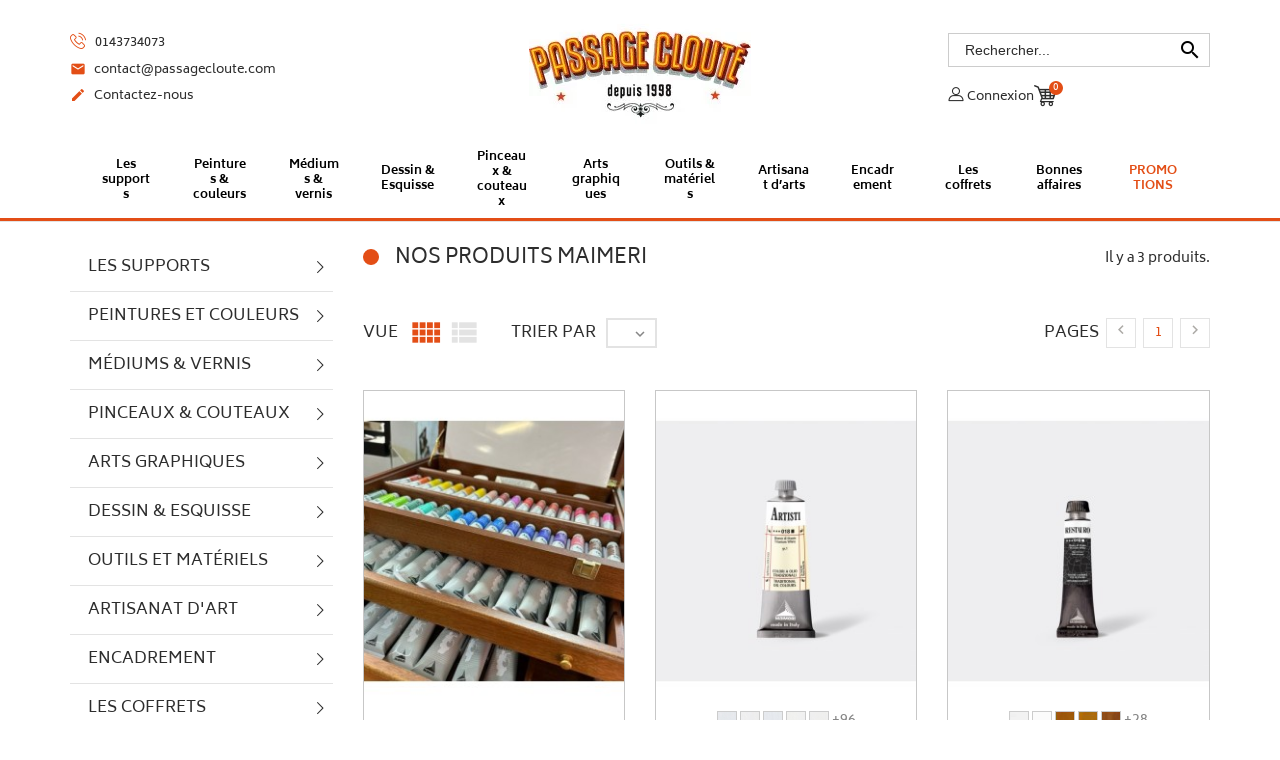

--- FILE ---
content_type: text/html; charset=utf-8
request_url: https://passagecloute.com/366_maimeri
body_size: 29427
content:
<!doctype html>
<html lang="fr">

  <head>
    
      
  <meta charset="utf-8">


  <meta http-equiv="x-ua-compatible" content="ie=edge">



  <title>Maimeri</title>
  <meta name="description" content="">
  <meta name="keywords" content="">
      
                  <link rel="alternate" href="https://passagecloute.com/366_maimeri" hreflang="fr">
        



  <meta name="viewport" content="width=device-width, initial-scale=1.0, maximum-scale=1.0, user-scalable=0">



  <link rel="icon" type="image/vnd.microsoft.icon" href="/img/favicon.ico?1619735627">
  <link rel="shortcut icon" type="image/x-icon" href="/img/favicon.ico?1619735627">



    <link rel="stylesheet" href="https://passagecloute.com/themes/interior_th/assets/cache/theme-1d7a0e395.css" type="text/css" media="all">




  

  <script type="text/javascript">
        var PAYPLUG_DOMAIN = "https:\/\/secure.payplug.com";
        var displaycombinations_token = "58546d9d0b0d0d07dea72abcb9380ec8";
        var geodisSetCarrierUrl = "https:\/\/passagecloute.com\/module\/geodis\/setCarrier";
        var geodisToken = "9d39b84002293c8a92577ccfa493c529";
        var iqitmegamenu = {"sticky":"false","mobileType":"push","containerSelector":"#wrapper .container"};
        var is_sandbox_mode = false;
        var module_name = "payplug";
        var order_button_content = "Cr\u00e9er un devis";
        var payplug_ajax_url = "https:\/\/passagecloute.com\/module\/payplug\/ajax";
        var prestashop = {"cart":{"products":[],"totals":{"total":{"type":"total","label":"Total","amount":0,"value":"0,00\u00a0\u20ac"},"total_including_tax":{"type":"total","label":"Total TTC","amount":0,"value":"0,00\u00a0\u20ac"},"total_excluding_tax":{"type":"total","label":"Total HT :","amount":0,"value":"0,00\u00a0\u20ac"}},"subtotals":{"products":{"type":"products","label":"Sous-total","amount":0,"value":"0,00\u00a0\u20ac"},"discounts":null,"shipping":{"type":"shipping","label":"Livraison","amount":0,"value":"Gratuit "},"tax":null},"products_count":0,"summary_string":"0 articles","vouchers":{"allowed":1,"added":[]},"discounts":[],"minimalPurchase":0,"minimalPurchaseRequired":""},"currency":{"name":"euro","iso_code":"EUR","iso_code_num":"978","sign":"\u20ac"},"customer":{"lastname":null,"firstname":null,"email":null,"birthday":null,"newsletter":null,"newsletter_date_add":null,"optin":null,"website":null,"company":null,"siret":null,"ape":null,"is_logged":false,"gender":{"type":null,"name":null},"addresses":[]},"language":{"name":"Fran\u00e7ais (French)","iso_code":"fr","locale":"fr-FR","language_code":"fr","is_rtl":"0","date_format_lite":"d\/m\/Y","date_format_full":"d\/m\/Y H:i:s","id":1},"page":{"title":"","canonical":null,"meta":{"title":"Maimeri","description":"","keywords":"","robots":"index"},"page_name":"manufacturer","body_classes":{"lang-fr":true,"lang-rtl":false,"country-FR":true,"currency-EUR":true,"layout-left-column":true,"page-manufacturer":true,"tax-display-enabled":true},"admin_notifications":[]},"shop":{"name":"Passage Cloute","logo":"\/img\/passage-cloute-logo-1619735627.jpg","stores_icon":"\/img\/logo_stores.png","favicon":"\/img\/favicon.ico"},"urls":{"base_url":"https:\/\/passagecloute.com\/","current_url":"https:\/\/passagecloute.com\/366_maimeri","shop_domain_url":"https:\/\/passagecloute.com","img_ps_url":"https:\/\/passagecloute.com\/img\/","img_cat_url":"https:\/\/passagecloute.com\/img\/c\/","img_lang_url":"https:\/\/passagecloute.com\/img\/l\/","img_prod_url":"https:\/\/passagecloute.com\/img\/p\/","img_manu_url":"https:\/\/passagecloute.com\/img\/m\/","img_sup_url":"https:\/\/passagecloute.com\/img\/su\/","img_ship_url":"https:\/\/passagecloute.com\/img\/s\/","img_store_url":"https:\/\/passagecloute.com\/img\/st\/","img_col_url":"https:\/\/passagecloute.com\/img\/co\/","img_url":"https:\/\/passagecloute.com\/themes\/interior_th\/assets\/img\/","css_url":"https:\/\/passagecloute.com\/themes\/interior_th\/assets\/css\/","js_url":"https:\/\/passagecloute.com\/themes\/interior_th\/assets\/js\/","pic_url":"https:\/\/passagecloute.com\/upload\/","pages":{"address":"https:\/\/passagecloute.com\/adresse","addresses":"https:\/\/passagecloute.com\/adresses","authentication":"https:\/\/passagecloute.com\/connexion","cart":"https:\/\/passagecloute.com\/panier","category":"https:\/\/passagecloute.com\/index.php?controller=category","cms":"https:\/\/passagecloute.com\/index.php?controller=cms","contact":"https:\/\/passagecloute.com\/nous-contacter","discount":"https:\/\/passagecloute.com\/reduction","guest_tracking":"https:\/\/passagecloute.com\/suivi-commande-invite","history":"https:\/\/passagecloute.com\/historique-commandes","identity":"https:\/\/passagecloute.com\/identite","index":"https:\/\/passagecloute.com\/","my_account":"https:\/\/passagecloute.com\/mon-compte","order_confirmation":"https:\/\/passagecloute.com\/confirmation-commande","order_detail":"https:\/\/passagecloute.com\/index.php?controller=order-detail","order_follow":"https:\/\/passagecloute.com\/suivi-commande","order":"https:\/\/passagecloute.com\/commande","order_return":"https:\/\/passagecloute.com\/index.php?controller=order-return","order_slip":"https:\/\/passagecloute.com\/avoirs","pagenotfound":"https:\/\/passagecloute.com\/page-introuvable","password":"https:\/\/passagecloute.com\/recuperation-mot-de-passe","pdf_invoice":"https:\/\/passagecloute.com\/index.php?controller=pdf-invoice","pdf_order_return":"https:\/\/passagecloute.com\/index.php?controller=pdf-order-return","pdf_order_slip":"https:\/\/passagecloute.com\/index.php?controller=pdf-order-slip","prices_drop":"https:\/\/passagecloute.com\/promotions","product":"https:\/\/passagecloute.com\/index.php?controller=product","search":"https:\/\/passagecloute.com\/recherche","sitemap":"https:\/\/passagecloute.com\/sitemap","stores":"https:\/\/passagecloute.com\/magasins","supplier":"https:\/\/passagecloute.com\/fournisseur","register":"https:\/\/passagecloute.com\/connexion?create_account=1","order_login":"https:\/\/passagecloute.com\/commande?login=1"},"alternative_langs":{"fr":"https:\/\/passagecloute.com\/366_maimeri"},"theme_assets":"\/themes\/interior_th\/assets\/","actions":{"logout":"https:\/\/passagecloute.com\/?mylogout="},"no_picture_image":{"bySize":{"small_default":{"url":"https:\/\/passagecloute.com\/img\/p\/fr-default-small_default.jpg","width":98,"height":98},"cart_default":{"url":"https:\/\/passagecloute.com\/img\/p\/fr-default-cart_default.jpg","width":125,"height":125},"home_default":{"url":"https:\/\/passagecloute.com\/img\/p\/fr-default-home_default.jpg","width":270,"height":340},"medium_default":{"url":"https:\/\/passagecloute.com\/img\/p\/fr-default-medium_default.jpg","width":452,"height":452},"large_default":{"url":"https:\/\/passagecloute.com\/img\/p\/fr-default-large_default.jpg","width":750,"height":750}},"small":{"url":"https:\/\/passagecloute.com\/img\/p\/fr-default-small_default.jpg","width":98,"height":98},"medium":{"url":"https:\/\/passagecloute.com\/img\/p\/fr-default-home_default.jpg","width":270,"height":340},"large":{"url":"https:\/\/passagecloute.com\/img\/p\/fr-default-large_default.jpg","width":750,"height":750},"legend":""}},"configuration":{"display_taxes_label":true,"is_catalog":false,"show_prices":true,"opt_in":{"partner":true},"quantity_discount":{"type":"discount","label":"Remise"},"voucher_enabled":1,"return_enabled":1},"field_required":[],"breadcrumb":{"links":[{"title":"Accueil","url":"https:\/\/passagecloute.com\/"}],"count":1},"link":{"protocol_link":"https:\/\/","protocol_content":"https:\/\/"},"time":1769526549,"static_token":"8305c07844f64c4b6fbc69e66c9101cf","token":"3b9e8f6ac2bf9d2c7ba56df91062513f"};
        var psemailsubscription_subscription = "https:\/\/passagecloute.com\/module\/ps_emailsubscription\/subscription";
        var xprt_base_dir = "https:\/\/passagecloute.com\/";
        var page_name = "manufacturer";
  </script>
<script type="text/javascript">
     $('<img class="image_calendar" src="/img/socialmedias/LOGO_COURS_DES_PASSAGES.png">').insertBefore('#module-advancedeventbooking-calendar #content.page-content.card.card-block'); 
     </script>


  <style type="text/css">
	#ohmcartpopup-wrapper .header {
        background: #ff0010;
        color: #000000;
        border: 1px solid #ffffff;
    }

    #ohmcartpopup-wrapper .header .cart-arrow,
    #ohmcartpopup-wrapper .header .cart-icon {
        color: #000000;
    }

    #ohmcartpopup-wrapper .body {
        background: #ffffff;
        color: #000000;
                border: 1px solid #333333;
    }

    #ohmcartpopup-wrapper .body strong, #ohmcartpopup-wrapper .label{
        color: #000000;
    }

    .cart-product {
        border-bottom: 1px solid #000000;
    }

    .cart-product .cart-controls a i{
        color: #000000;
    }

    .cart-subtotals {
        border-bottom: 1px solid #000000;
    }

    .cart-url{
        border: 1px solid #000000;
        background: #000000;
        color: #ffffff;
    }
	#ohmcartpopup-modal .modal-overlay{
        background: #000000;
        opacity: 0.5;
    }
	#ohmcartpopup-modal .modal-dialog{
        border: 1px solid #000000;
	}
	#ohmcartpopup-modal .modal-dialog .modal-content{
        background: #ffffff;
	}

	#ohmcartpopup-modal .modal-dialog p,
	#ohmcartpopup-modal .modal-dialog h4,
	#ohmcartpopup-modal .modal-dialog h2{
        color: #000000;
	}

	#ohmcartpopup-modal .modal-dialog .btn{
        color: #000000;
        background: #ffffff;
	}

	#ohmcartpopup-modal .modal-header{
	    border-bottom: 1px solid #333333;
	}
	#ohmcartpopup-modal .modal-footer{
	    border-top: 1px solid#333333;
	}
</style>

<style type="text/css">

#ohmcartpopup-wrapper .header{
background: #ff0010;
    padding: .35rem;
    margin-left: .5375rem;
    text-align: center;
    white-space: nowrap;
    margin-top: 4px;
    font-size: 0.9rem;
    color: #fff;
border: none;
width: 130px;
}

#ohmcartpopup-wrapper .header:hover{
 background-color: #848482;
    cursor: pointer;
}
#ohmcartpopup-wrapper .header .cart-icon i,
#ohmcartpopup-wrapper .header .cart-arrow i{
color :#fff;
}
</style>

<script type="text/javascript">
    var modalohmcart = 0;
</script><script type="text/javascript">
			function zoomspe(id)
		{ 
			$("#img_id_combi_" + id).elevateZoom({ 
				zoomWindowPosition: 2,
				"z-index": 999,
				easing : true,
				zoomWindowWidth:449,
				zoomWindowHeight:449
				});
		}
	
	function produit_to_cart_ajax_off(id_product, ipa, callerElement)
	{ 
		document.location = "https://passagecloute.com/panier?add=1&id_product=" + id_product + "&id_product_attribute=" + ipa + "&qty=" + document.getElementById('qty_' + ipa).value;
	}
</script>  <script async src="https://www.googletagmanager.com/gtag/js?id=G-0VBL18GTSF"></script>
  <script>
    window.dataLayer = window.dataLayer || [];
    function gtag(){dataLayer.push(arguments);}
    gtag('js', new Date());
    gtag(
      'config',
      'G-0VBL18GTSF',
      {
        'debug_mode':false
        , 'anonymize_ip': true                      }
    );
  </script>

 
                    <script>
                        var SD_CART_URL = '/modules/sarbacanedesktop/';
                        var SD_VALIDATE = 0;
                    </script>
                    <script src="/modules/sarbacanedesktop/views/js/cartupdate.js"></script><script type="text/javascript">
    var ets_crosssell_16 =0;
</script>




    
  </head>
  <body id="manufacturer" class="lang-fr country-fr currency-eur layout-left-column page-manufacturer tax-display-enabled is-not-index">

    
      <div class="col-lg-6 links">
  <div class="row">
    </div>
</div>

    

    <main id="page" urls_pages_cart="https://passagecloute.com/panier" static_token="8305c07844f64c4b6fbc69e66c9101cf">
      
              

      <header id="header">
        
          
  <div class="header-banner">
    
  </div>



  <nav class="header-nav">
    <div class="container">
        <div class="row inner-wrapper">
          
          <div id="_desktop_user_info">
    <div class="header_user_info dropdown js-dropdown">
      <span class="expand-more header_user_info__toggle-btn font-profile" data-toggle="dropdown" aria-expanded="false">
      </span>
      <div class="dropdown-menu header_user_info__list" aria-labelledby="dLabel">
        <div>
                      <a
              href="https://passagecloute.com/mon-compte"
              title="Identifiez-vous"
              rel="nofollow"
            >
              <i class="font-profile"></i>
              <span>Connexion</span>
            </a>
                  </div>
      </div>
  </div>
</div>
<!-- Block search module TOP -->
<div id="_desktop_search_bar">
    <div id="search_widget" class="search-bar search-widget dropdown js-dropdown" data-search-controller-url="//passagecloute.com/recherche">
        <span class="expand-more hidden-lg-up" data-toggle="dropdown" aria-expanded="false">
            <i class="material-icons search">&#xE8B6;</i>
        </span>
        <div class="dropdown-menu">
            <form class="search-bar__wrap" method="get" action="//passagecloute.com/recherche">
                <input type="hidden" name="controller" value="search">
                <input class="search-bar__text" type="text" name="s" value="" placeholder="Rechercher... " aria-label="Rechercher">
                <button class="search-bar__btn" type="submit">
                    <i class="material-icons search">&#xE8B6;</i>
                </button>
            </form>
        </div>
    </div>
</div>
<!-- /Block search module TOP -->
<div id="_desktop_cart">
  <input type="checkbox" id="toggle-cart" class="no-style">
  <div class="blockcart cart-preview inactive" data-refresh-url="//passagecloute.com/module/ps_shoppingcart/ajax">
    <label class="cart-header" for="toggle-cart">
        <div class="inner-wrapper">
            <i class="font-shopping-cart"></i>
            <span class="cart-products-count">0</span>
        </div>
    </label>
    <div class="body cart-hover-content">
         <ul class="cart-list">
                  </ul>
         <div class="cart-subtotals">
                          <div class="products">
                 <span class="value">0,00 €</span>
                 <span class="label">Sous-total</span>
             </div>
                          <div class="">
                 <span class="value"></span>
                 <span class="label"></span>
             </div>
                          <div class="shipping">
                 <span class="value">Gratuit </span>
                 <span class="label">Livraison</span>
             </div>
                          <div class="">
                 <span class="value"></span>
                 <span class="label"></span>
             </div>
                         <div class="cart-total">
                 <span class="value">0,00 €</span>
                 <span class="label">Total</span>
            </div>
         </div>
         <div class="cart-wishlist-action">
                          <a class="btn cart-wishlist-checkout" href="//passagecloute.com/panier?action=show">Commander</a>
         </div>
     </div>
  </div>
</div>


          <div class="hidden-lg-up mobile">
            <div id="menu-icon">
              <i class="material-icons d-inline">&#xE5D2;</i>
            </div>
            <div class="top-logo" id="_mobile_logo"></div>
                        <div id="_mobile_cart"></div>
                      </div>
        </div>
    </div>
  </nav>

<div class="mobile-nav hidden-lg-up">
          <div id="_mobile_currency_selector" class="toggle-link"></div>
              <div id="_mobile_language_selector" class="toggle-link"></div>
            <div id="_mobile_contact_link" class="toggle-link"></div>
            <div id="_mobile_search_bar" class="toggle-link"></div>
            <div id="_mobile_user_info" class="toggle-link"></div>
    </div>

  <div class="header-top">
    <div class="container">
       <div class="row inner-wrapper hidden-md-down">
       	<div class="col-md-3">
       		<div id="_desktop_contact_link">
    <div class="header__contact dropdown js-dropdown">
      <span class="expand-more font-phone-call hidden-lg-up" data-toggle="dropdown" aria-expanded="false">
      </span>
        <div class="dropdown-menu header__contact__list js-header__contact__list toogle_content">
            <div>
                                <a class="shop-phone header__contact__item" href="tel:0143734073" title="Contactez-nous">
                    <i class="font-phone-call"></i>
                    0143734073
                </a>
                                                                            <a class="header__contact__item" href="mailto:contact@passagecloute.com" target="_blank" title="Contactez-nous">
                            <i class="material-icons">&#xE0BE;</i>
                            contact@passagecloute.com
                        </a>
                                                     <a class="header__contact__item" href="https://passagecloute.com/nous-contacter" title="Contactez-nous">
                     <i class="material-icons">&#xE3C9;</i>
                     Contactez-nous
                 </a>
            </div>
        </div>
    </div>
</div>


       	</div>
        <div class="col-md-6 text-center" id="_desktop_logo">
          <a href="https://passagecloute.com/">
            <img class="logo img-responsive" src="/img/passage-cloute-logo-1619735627.jpg" alt="Passage Cloute">
          </a>
        </div>
        <div class="col-md-3">
        	<!-- Block search module TOP -->
<div id="_desktop_search_bar">
    <div id="search_widget" class="search-bar search-widget dropdown js-dropdown" data-search-controller-url="//passagecloute.com/recherche">
        <span class="expand-more hidden-lg-up" data-toggle="dropdown" aria-expanded="false">
            <i class="material-icons search">&#xE8B6;</i>
        </span>
        <div class="dropdown-menu">
            <form class="search-bar__wrap" method="get" action="//passagecloute.com/recherche">
                <input type="hidden" name="controller" value="search">
                <input class="search-bar__text" type="text" name="s" value="" placeholder="Rechercher... " aria-label="Rechercher">
                <button class="search-bar__btn" type="submit">
                    <i class="material-icons search">&#xE8B6;</i>
                </button>
            </form>
        </div>
    </div>
</div>
<!-- /Block search module TOP -->
<div id="_desktop_user_info">
    <div class="header_user_info dropdown js-dropdown">
      <span class="expand-more header_user_info__toggle-btn font-profile" data-toggle="dropdown" aria-expanded="false">
      </span>
      <div class="dropdown-menu header_user_info__list" aria-labelledby="dLabel">
        <div>
                      <a
              href="https://passagecloute.com/mon-compte"
              title="Identifiez-vous"
              rel="nofollow"
            >
              <i class="font-profile"></i>
              <span>Connexion</span>
            </a>
                  </div>
      </div>
  </div>
</div>
<div id="_desktop_cart">
  <input type="checkbox" id="toggle-cart" class="no-style">
  <div class="blockcart cart-preview inactive" data-refresh-url="//passagecloute.com/module/ps_shoppingcart/ajax">
    <label class="cart-header" for="toggle-cart">
        <div class="inner-wrapper">
            <i class="font-shopping-cart"></i>
            <span class="cart-products-count">0</span>
        </div>
    </label>
    <div class="body cart-hover-content">
         <ul class="cart-list">
                  </ul>
         <div class="cart-subtotals">
                          <div class="products">
                 <span class="value">0,00 €</span>
                 <span class="label">Sous-total</span>
             </div>
                          <div class="">
                 <span class="value"></span>
                 <span class="label"></span>
             </div>
                          <div class="shipping">
                 <span class="value">Gratuit </span>
                 <span class="label">Livraison</span>
             </div>
                          <div class="">
                 <span class="value"></span>
                 <span class="label"></span>
             </div>
                         <div class="cart-total">
                 <span class="value">0,00 €</span>
                 <span class="label">Total</span>
            </div>
         </div>
         <div class="cart-wishlist-action">
                          <a class="btn cart-wishlist-checkout" href="//passagecloute.com/panier?action=show">Commander</a>
         </div>
     </div>
  </div>
</div>

<div class="col-lg-6 links">
  <div class="row">
    </div>
</div>

        </div>
      </div>
      <div id="mobile_top_menu_wrapper" class="row hidden-lg-up">
        <div id="_mobile_link_block"></div>
        <div class="js-top-menu mobile" id="_mobile_top_menu"></div>
      </div>
    </div>
  </div>
  	<div class="container-iqit-menu">
	<div  class="iqitmegamenu-wrapper cbp-hor-width-0 iqitmegamenu-all clearfix">
		<div id="iqitmegamenu-horizontal" class="iqitmegamenu  cbp-nosticky " role="navigation">
			<div class="container">

								
				<nav id="cbp-hrmenu" class="cbp-hrmenu cbp-horizontal cbp-hrsub-narrow   cbp-fade-slide-bottom  cbp-arrowed  cbp-submenu-notarrowed  cbp-submenu-notarrowed  ">
					<ul>
												<li id="cbp-hrmenu-tab-4" class="cbp-hrmenu-tab cbp-hrmenu-tab-4  cbp-has-submeu">
	<a href="https://passagecloute.com/12-les-supports" >

								<span class="cbp-tab-title">								Les supports</span> <i class="fa fa-angle-down cbp-submenu-aindicator"></i>														</a>
														<div class="cbp-hrsub col-xs-12">
																<div class="cbp-hrsub-inner">
																		
																																	




<div class="row menu_row menu-element  first_rows menu-element-id-1">
                

                                                




    <div class="col-xs-3 cbp-menu-column cbp-menu-element menu-element-id-2 ">
        <div class="cbp-menu-column-inner">
                        
                
                
                    
                                                    <div class="row cbp-categories-row">
                                                                                                            <div class="col-xs-12">
                                            <div class="cbp-category-link-w"><a href="https://passagecloute.com/13-les-chassis"
                                                                                class="cbp-column-title cbp-category-title">Les châssis</a>
                                                                                                                                                    
    <ul class="cbp-links cbp-category-tree"><li ><div class="cbp-category-link-w"><a href="https://passagecloute.com/14-les-chassis-nus">Les châssis nus</a></div></li><li ><div class="cbp-category-link-w"><a href="https://passagecloute.com/15-les-chassis-en-polyesterpolycoton">Les châssis en polyester/polycoton</a></div></li><li ><div class="cbp-category-link-w"><a href="https://passagecloute.com/16-les-chassis-coton">Les châssis coton</a></div></li><li ><div class="cbp-category-link-w"><a href="https://passagecloute.com/17-les-chassis-lin">Les châssis lin</a></div></li><li ><div class="cbp-category-link-w"><a href="https://passagecloute.com/820-accessoires">Accessoires</a></div></li></ul>

                                                                                            </div>
                                        </div>
                                                                                                                                                <div class="col-xs-12">
                                            <div class="cbp-category-link-w"><a href="https://passagecloute.com/18-toile-a-peindre-brute-et-enduite"
                                                                                class="cbp-column-title cbp-category-title">Toile à peindre brute et enduite</a>
                                                                                                                                                    
    <ul class="cbp-links cbp-category-tree"><li ><div class="cbp-category-link-w"><a href="https://passagecloute.com/19-toile-coton-au-metre-et-en-rouleaux">Toile coton au mètre et en rouleaux</a></div></li><li ><div class="cbp-category-link-w"><a href="https://passagecloute.com/20-toile-polyester-au-metre-et-en-rouleaux">Toile polyester au mètre et en rouleaux</a></div></li><li ><div class="cbp-category-link-w"><a href="https://passagecloute.com/848-toile-lin-au-metre-et-en-rouleaux">Toile lin au mètre et en rouleaux</a></div></li><li ><div class="cbp-category-link-w"><a href="https://passagecloute.com/968-toile-polycoton-au-metre-et-en-rouleaux">Toile polycoton au mètre et en rouleaux</a></div></li></ul>

                                                                                            </div>
                                        </div>
                                                                                                                                                <div class="col-xs-12">
                                            <div class="cbp-category-link-w"><a href="https://passagecloute.com/22-les-cartons-a-peindre"
                                                                                class="cbp-column-title cbp-category-title">Les cartons à peindre</a>
                                                                                                                                            </div>
                                        </div>
                                                                                                                                                <div class="col-xs-12">
                                            <div class="cbp-category-link-w"><a href="https://passagecloute.com/23-les-supports-bois-a-peindre"
                                                                                class="cbp-column-title cbp-category-title">Les supports bois à peindre</a>
                                                                                                                                            </div>
                                        </div>
                                                                                                                                                <div class="col-xs-12">
                                            <div class="cbp-category-link-w"><a href="https://passagecloute.com/28-cartons"
                                                                                class="cbp-column-title cbp-category-title">Cartons</a>
                                                                                                                                                    
    <ul class="cbp-links cbp-category-tree"><li ><div class="cbp-category-link-w"><a href="https://passagecloute.com/31-cartons-mousse-et-plume">Cartons mousse et plume</a></div></li></ul>

                                                                                            </div>
                                        </div>
                                                                                                </div>
                                            
                
            

            
            </div>    </div>
                                    




    <div class="col-xs-3 cbp-menu-column cbp-menu-element menu-element-id-18 ">
        <div class="cbp-menu-column-inner">
                        
                
                
                    
                                                    <div class="row cbp-categories-row">
                                                                                                            <div class="col-xs-12">
                                            <div class="cbp-category-link-w"><a href="https://passagecloute.com/32-papiers-peinture"
                                                                                class="cbp-column-title cbp-category-title">Papiers peinture</a>
                                                                                                                                                    
    <ul class="cbp-links cbp-category-tree"><li ><div class="cbp-category-link-w"><a href="https://passagecloute.com/33-papiers-huile">Papiers huile</a></div></li><li ><div class="cbp-category-link-w"><a href="https://passagecloute.com/34-papiers-acrylique">Papiers acrylique</a></div></li><li ><div class="cbp-category-link-w"><a href="https://passagecloute.com/35-papiers-multi-techniques">Papiers multi-techniques</a></div></li></ul>

                                                                                            </div>
                                        </div>
                                                                                                                                                <div class="col-xs-12">
                                            <div class="cbp-category-link-w"><a href="https://passagecloute.com/36-papiers-aquarelles"
                                                                                class="cbp-column-title cbp-category-title">Papiers aquarelles</a>
                                                                                                                                                    
    <ul class="cbp-links cbp-category-tree"><li ><div class="cbp-category-link-w"><a href="https://passagecloute.com/717-arches">Arches</a></div></li><li ><div class="cbp-category-link-w"><a href="https://passagecloute.com/720-canson">Canson</a></div></li><li ><div class="cbp-category-link-w"><a href="https://passagecloute.com/725-clairefontaine">Clairefontaine</a></div></li><li ><div class="cbp-category-link-w"><a href="https://passagecloute.com/775-hahnemuhle">Hahnemuhle</a></div></li><li ><div class="cbp-category-link-w"><a href="https://passagecloute.com/774-carnet-de-voyage">Carnet de voyage</a></div></li></ul>

                                                                                            </div>
                                        </div>
                                                                                                                                                <div class="col-xs-12">
                                            <div class="cbp-category-link-w"><a href="https://passagecloute.com/759-papiers-couleurs"
                                                                                class="cbp-column-title cbp-category-title">Papiers couleurs</a>
                                                                                                                                                    
    <ul class="cbp-links cbp-category-tree"><li ><div class="cbp-category-link-w"><a href="https://passagecloute.com/791-clairefontaine">Clairefontaine</a></div></li><li ><div class="cbp-category-link-w"><a href="https://passagecloute.com/868-esprit-papier">Esprit Papier</a></div></li></ul>

                                                                                            </div>
                                        </div>
                                                                                                </div>
                                            
                
            

            
            </div>    </div>
                                    




    <div class="col-xs-3 cbp-menu-column cbp-menu-element menu-element-id-19 ">
        <div class="cbp-menu-column-inner">
                        
                
                
                    
                                                    <div class="row cbp-categories-row">
                                                                                                            <div class="col-xs-12">
                                            <div class="cbp-category-link-w"><a href="https://passagecloute.com/42-papiers-arts-graphiques"
                                                                                class="cbp-column-title cbp-category-title">Papiers arts graphiques</a>
                                                                                                                                                    
    <ul class="cbp-links cbp-category-tree"><li ><div class="cbp-category-link-w"><a href="https://passagecloute.com/43-papiers-calque">Papiers calque</a></div></li><li ><div class="cbp-category-link-w"><a href="https://passagecloute.com/44-papiers-kraft">Papiers kraft</a></div></li><li ><div class="cbp-category-link-w"><a href="https://passagecloute.com/45-papiers-bristol">Papiers bristol</a></div></li><li ><div class="cbp-category-link-w"><a href="https://passagecloute.com/46-papiers-layout">Papiers layout</a></div></li><li ><div class="cbp-category-link-w"><a href="https://passagecloute.com/735-papiers-buvard">Papiers buvard</a></div></li><li ><div class="cbp-category-link-w"><a href="https://passagecloute.com/716-papiers-lavis-techniques">Papiers lavis techniques</a></div></li><li ><div class="cbp-category-link-w"><a href="https://passagecloute.com/48-papiers-carbone">Papiers carbone</a></div></li><li ><div class="cbp-category-link-w"><a href="https://passagecloute.com/49-acetaterhodoid">Acétate/Rhodoïd</a></div></li><li ><div class="cbp-category-link-w"><a href="https://passagecloute.com/647-papiers-manga-illustration-et-bd">Papiers Manga, illustration et BD</a></div></li><li ><div class="cbp-category-link-w"><a href="https://passagecloute.com/757-papiers-millimetre">Papiers millimétré</a></div></li></ul>

                                                                                            </div>
                                        </div>
                                                                                                                                                <div class="col-xs-12">
                                            <div class="cbp-category-link-w"><a href="https://passagecloute.com/752-papiers-pastel"
                                                                                class="cbp-column-title cbp-category-title">Papiers pastel</a>
                                                                                                                                                    
    <ul class="cbp-links cbp-category-tree"><li ><div class="cbp-category-link-w"><a href="https://passagecloute.com/784-clairefontaine">Clairefontaine</a></div></li><li ><div class="cbp-category-link-w"><a href="https://passagecloute.com/787-sennelier">Sennelier</a></div></li><li ><div class="cbp-category-link-w"><a href="https://passagecloute.com/863-moulin-du-coq">Moulin du Coq</a></div></li></ul>

                                                                                            </div>
                                        </div>
                                                                                                </div>
                                            
                
            

            
            </div>    </div>
                                    




    <div class="col-xs-3 cbp-menu-column cbp-menu-element menu-element-id-20 ">
        <div class="cbp-menu-column-inner">
                        
                
                
                    
                                                    <div class="row cbp-categories-row">
                                                                                                            <div class="col-xs-12">
                                            <div class="cbp-category-link-w"><a href="https://passagecloute.com/736-papiers-croquis-dessin-et-esquisse"
                                                                                class="cbp-column-title cbp-category-title">Papiers croquis, dessin et esquisse</a>
                                                                                                                                                    
    <ul class="cbp-links cbp-category-tree"><li ><div class="cbp-category-link-w"><a href="https://passagecloute.com/755-canson">Canson</a></div></li><li ><div class="cbp-category-link-w"><a href="https://passagecloute.com/748-clairefontaine">Clairefontaine</a></div></li><li ><div class="cbp-category-link-w"><a href="https://passagecloute.com/769-moulin-du-coq">Moulin du Coq</a></div></li><li ><div class="cbp-category-link-w"><a href="https://passagecloute.com/978-strathmore">Strathmore</a></div></li><li ><div class="cbp-category-link-w"><a href="https://passagecloute.com/877-sennelier">Sennelier</a></div></li></ul>

                                                                                            </div>
                                        </div>
                                                                                                                                                <div class="col-xs-12">
                                            <div class="cbp-category-link-w"><a href="https://passagecloute.com/50-papiers-speciaux"
                                                                                class="cbp-column-title cbp-category-title">Papiers spéciaux</a>
                                                                                                                                                    
    <ul class="cbp-links cbp-category-tree"><li ><div class="cbp-category-link-w"><a href="https://passagecloute.com/56-papiers-calligraphie">Papiers calligraphie</a></div></li><li ><div class="cbp-category-link-w"><a href="https://passagecloute.com/714-carte-a-gratter">Carte à gratter</a></div></li><li ><div class="cbp-category-link-w"><a href="https://passagecloute.com/869-papiers-de-conservation">Papiers de conservation</a></div></li></ul>

                                                                                            </div>
                                        </div>
                                                                                                </div>
                                            
                
            

            
            </div>    </div>
                            
                </div>
																							




<div class="row menu_row menu-element  first_rows menu-element-id-4">
                

            
                </div>
																							




<div class="row menu_row menu-element  first_rows menu-element-id-10">
                

            
                </div>
																					
																										</div>
							</div>
													</li>
												<li id="cbp-hrmenu-tab-5" class="cbp-hrmenu-tab cbp-hrmenu-tab-5  cbp-has-submeu">
	<a href="https://passagecloute.com/57-peintures-et-couleurs" >

								<span class="cbp-tab-title">								Peintures &amp; couleurs</span> <i class="fa fa-angle-down cbp-submenu-aindicator"></i>														</a>
														<div class="cbp-hrsub col-xs-12">
																<div class="cbp-hrsub-inner">
																		
																																	




<div class="row menu_row menu-element  first_rows menu-element-id-1">
                

                                                




    <div class="col-xs-3 cbp-menu-column cbp-menu-element menu-element-id-10 ">
        <div class="cbp-menu-column-inner">
                        
                
                
                    
                                                    <div class="row cbp-categories-row">
                                                                                                            <div class="col-xs-12">
                                            <div class="cbp-category-link-w"><a href="https://passagecloute.com/58-acrylique"
                                                                                class="cbp-column-title cbp-category-title">Acrylique</a>
                                                                                                                                                    
    <ul class="cbp-links cbp-category-tree"><li ><div class="cbp-category-link-w"><a href="https://passagecloute.com/996-blockx">BLOCKX </a></div></li><li ><div class="cbp-category-link-w"><a href="https://passagecloute.com/61-basics-liquitex">Basics Liquitex</a></div></li><li ><div class="cbp-category-link-w"><a href="https://passagecloute.com/67-heavy-body-de-liquitex">Heavy Body de Liquitex</a></div></li><li ><div class="cbp-category-link-w"><a href="https://passagecloute.com/68-soft-body-de-liquitex">Soft Body de Liquitex</a></div></li><li ><div class="cbp-category-link-w"><a href="https://passagecloute.com/72-lukas-pastos">Lukas Pastos</a></div></li><li ><div class="cbp-category-link-w"><a href="https://passagecloute.com/74-lukas-terzia">Lukas Terzia</a></div></li><li ><div class="cbp-category-link-w"><a href="https://passagecloute.com/73-lukas-studio">Lukas Studio</a></div></li><li ><div class="cbp-category-link-w"><a href="https://passagecloute.com/75-lascaux-studio">Lascaux Studio</a></div></li><li ><div class="cbp-category-link-w"><a href="https://passagecloute.com/586-system-3-daler-rowney">System 3 Daler Rowney</a></div></li><li ><div class="cbp-category-link-w"><a href="https://passagecloute.com/648-mat-pub-pebeo">Mat Pub Pébéo</a></div></li><li ><div class="cbp-category-link-w"><a href="https://passagecloute.com/649-flashe-lefranc-bourgeois">Flashe Lefranc &amp; Bourgeois</a></div></li><li ><div class="cbp-category-link-w"><a href="https://passagecloute.com/695-ara">ARA</a></div></li><li ><div class="cbp-category-link-w"><a href="https://passagecloute.com/1027-golden">GOLDEN</a></div></li><li ><div class="cbp-category-link-w"><a href="https://passagecloute.com/1028-sennelier">SENNELIER</a></div></li><li ><div class="cbp-category-link-w"><a href="https://passagecloute.com/1029-amsterdam">AMSTERDAM</a></div></li><li ><div class="cbp-category-link-w"><a href="https://passagecloute.com/1030-campus">CAMPUS</a></div></li></ul>

                                                                                            </div>
                                        </div>
                                                                                                </div>
                                            
                
            

            
            </div>    </div>
                                    




    <div class="col-xs-3 cbp-menu-column cbp-menu-element menu-element-id-5 ">
        <div class="cbp-menu-column-inner">
                        
                
                
                    
                                                    <div class="row cbp-categories-row">
                                                                                                            <div class="col-xs-12">
                                            <div class="cbp-category-link-w"><a href="https://passagecloute.com/76-peinture-aerosol"
                                                                                class="cbp-column-title cbp-category-title">Peinture aérosol</a>
                                                                                                                                                    
    <ul class="cbp-links cbp-category-tree"><li ><div class="cbp-category-link-w"><a href="https://passagecloute.com/800-montana-94">Montana 94</a></div></li><li ><div class="cbp-category-link-w"><a href="https://passagecloute.com/802-montana-water-based">Montana Water Based</a></div></li><li ><div class="cbp-category-link-w"><a href="https://passagecloute.com/803-accessoires">Accessoires</a></div></li></ul>

                                                                                            </div>
                                        </div>
                                                                                                                                                <div class="col-xs-12">
                                            <div class="cbp-category-link-w"><a href="https://passagecloute.com/83-huile"
                                                                                class="cbp-column-title cbp-category-title">Huile</a>
                                                                                                                                                    
    <ul class="cbp-links cbp-category-tree"><li ><div class="cbp-category-link-w"><a href="https://passagecloute.com/95-art-creation-talens">Art Création Talens</a></div></li><li ><div class="cbp-category-link-w"><a href="https://passagecloute.com/84-van-gogh-talens">Van Gogh Talens</a></div></li><li ><div class="cbp-category-link-w"><a href="https://passagecloute.com/86-extra-fine-sennelier">Extra-Fine Sennelier</a></div></li><li ><div class="cbp-category-link-w"><a href="https://passagecloute.com/88-rembrandt-talens">Rembrandt Talens</a></div></li><li ><div class="cbp-category-link-w"><a href="https://passagecloute.com/99-extra-fine-blockx">Extra-fine Blockx</a></div></li><li ><div class="cbp-category-link-w"><a href="https://passagecloute.com/85-xl-pebeo">XL Pébéo</a></div></li><li ><div class="cbp-category-link-w"><a href="https://passagecloute.com/89-oil-stick-sennelier">Oil Stick Sennelier</a></div></li><li ><div class="cbp-category-link-w"><a href="https://passagecloute.com/90-artisti-maimeri">Artisti Maimeri</a></div></li><li ><div class="cbp-category-link-w"><a href="https://passagecloute.com/91-georgian-daler-rowney">Georgian Daler Rowney</a></div></li><li ><div class="cbp-category-link-w"><a href="https://passagecloute.com/637-restauro-maimeri">Restauro Maimeri</a></div></li><li ><div class="cbp-category-link-w"><a href="https://passagecloute.com/98-old-holland">Old Holland</a></div></li><li ><div class="cbp-category-link-w"><a href="https://passagecloute.com/100-lukas-studio">Lukas Studio</a></div></li><li ><div class="cbp-category-link-w"><a href="https://passagecloute.com/1032-sennelier">SENNELIER</a></div></li></ul>

                                                                                            </div>
                                        </div>
                                                                                                </div>
                                            
                
            

            
            </div>    </div>
                                    




    <div class="col-xs-3 cbp-menu-column cbp-menu-element menu-element-id-8 ">
        <div class="cbp-menu-column-inner">
                        
                
                
                    
                                                    <div class="row cbp-categories-row">
                                                                                                            <div class="col-xs-12">
                                            <div class="cbp-category-link-w"><a href="https://passagecloute.com/105-huile-a-leau"
                                                                                class="cbp-column-title cbp-category-title">Huile à l’eau</a>
                                                                                                                                                    
    <ul class="cbp-links cbp-category-tree"><li ><div class="cbp-category-link-w"><a href="https://passagecloute.com/106-cobra-talens">Cobra Talens</a></div></li></ul>

                                                                                            </div>
                                        </div>
                                                                                                                                                <div class="col-xs-12">
                                            <div class="cbp-category-link-w"><a href="https://passagecloute.com/107-pigments"
                                                                                class="cbp-column-title cbp-category-title">Pigments</a>
                                                                                                                                                    
    <ul class="cbp-links cbp-category-tree"><li ><div class="cbp-category-link-w"><a href="https://passagecloute.com/109-pigments-sennelier">Pigments Sennelier</a></div></li><li ><div class="cbp-category-link-w"><a href="https://passagecloute.com/997-blockx">BLOCKX</a></div></li><li ><div class="cbp-category-link-w"><a href="https://passagecloute.com/710-pigments-old-holland">Pigments Old Holland</a></div></li><li ><div class="cbp-category-link-w"><a href="https://passagecloute.com/923-pigments-chauvin">Pigments Chauvin</a></div></li><li ><div class="cbp-category-link-w"><a href="https://passagecloute.com/108-additifs-et-liants-pour-pigments">Additifs et liants pour pigments</a></div></li><li ><div class="cbp-category-link-w"><a href="https://passagecloute.com/601-accessoires">Accessoires</a></div></li></ul>

                                                                                            </div>
                                        </div>
                                                                                                                                                <div class="col-xs-12">
                                            <div class="cbp-category-link-w"><a href="https://passagecloute.com/111-aquarelle"
                                                                                class="cbp-column-title cbp-category-title">Aquarelle</a>
                                                                                                                                                    
    <ul class="cbp-links cbp-category-tree"><li ><div class="cbp-category-link-w"><a href="https://passagecloute.com/112-artist-winsor-newton">Artist Winsor &amp; Newton</a></div></li><li ><div class="cbp-category-link-w"><a href="https://passagecloute.com/117-van-gogh">Van Gogh</a></div></li><li ><div class="cbp-category-link-w"><a href="https://passagecloute.com/119-1862-lukas">1862 Lukas</a></div></li><li ><div class="cbp-category-link-w"><a href="https://passagecloute.com/120-extra-fine-blockx">Extra-Fine Blockx</a></div></li><li ><div class="cbp-category-link-w"><a href="https://passagecloute.com/121-extra-fine-old-holland">Extra-Fine Old Holland</a></div></li><li ><div class="cbp-category-link-w"><a href="https://passagecloute.com/907-aquadrop-schmincke">Aquadrop Schmincke</a></div></li><li ><div class="cbp-category-link-w"><a href="https://passagecloute.com/953-inktense-derwent">Inktense Derwent</a></div></li><li ><div class="cbp-category-link-w"><a href="https://passagecloute.com/972-white-nights">White Nights</a></div></li><li ><div class="cbp-category-link-w"><a href="https://passagecloute.com/916-boite-d-aquarelle">Boite d&#039;Aquarelle</a></div></li><li ><div class="cbp-category-link-w"><a href="https://passagecloute.com/1033-sennelier">SENNELIER</a></div></li></ul>

                                                                                            </div>
                                        </div>
                                                                                                </div>
                                            
                
            

            
            </div>    </div>
                                    




    <div class="col-xs-3 cbp-menu-column cbp-menu-element menu-element-id-11 ">
        <div class="cbp-menu-column-inner">
                        
                
                
                    
                                                    <div class="row cbp-categories-row">
                                                                                                            <div class="col-xs-12">
                                            <div class="cbp-category-link-w"><a href="https://passagecloute.com/122-gouache"
                                                                                class="cbp-column-title cbp-category-title">Gouache</a>
                                                                                                                                                    
    <ul class="cbp-links cbp-category-tree"><li ><div class="cbp-category-link-w"><a href="https://passagecloute.com/1015-gouache-extra-fine">Gouache Extra-Fine</a></div></li><li ><div class="cbp-category-link-w"><a href="https://passagecloute.com/1014-gouache-scolaire">Gouache Scolaire</a></div></li></ul>

                                                                                            </div>
                                        </div>
                                                                                                                                                                                                                                                                                                            </div>
                                            
                
            

            
            </div>    </div>
                            
                </div>
																							




<div class="row menu_row menu-element  first_rows menu-element-id-7">
                

            
                </div>
																					
																										</div>
							</div>
													</li>
												<li id="cbp-hrmenu-tab-6" class="cbp-hrmenu-tab cbp-hrmenu-tab-6  cbp-has-submeu">
	<a href="https://passagecloute.com/142-mediums-vernis" >

								<span class="cbp-tab-title">								Médiums &amp; vernis</span> <i class="fa fa-angle-down cbp-submenu-aindicator"></i>														</a>
														<div class="cbp-hrsub col-xs-12">
																<div class="cbp-hrsub-inner">
																		
																																	




<div class="row menu_row menu-element  first_rows menu-element-id-1">
                

                                                




    <div class="col-xs-3 cbp-menu-column cbp-menu-element menu-element-id-2 ">
        <div class="cbp-menu-column-inner">
                        
                
                
                    
                                                    <div class="row cbp-categories-row">
                                                                                                            <div class="col-xs-12">
                                            <div class="cbp-category-link-w"><a href="https://passagecloute.com/143-apprets-et-fond"
                                                                                class="cbp-column-title cbp-category-title">Apprêts et fond</a>
                                                                                                                                                    
    <ul class="cbp-links cbp-category-tree"><li ><div class="cbp-category-link-w"><a href="https://passagecloute.com/146-gesso-enduits-et-encollages">Gesso, enduits et encollages</a></div></li><li ><div class="cbp-category-link-w"><a href="https://passagecloute.com/147-liants">Liants</a></div></li></ul>

                                                                                            </div>
                                        </div>
                                                                                                                                                <div class="col-xs-12">
                                            <div class="cbp-category-link-w"><a href="https://passagecloute.com/149-peinture-a-l-huile"
                                                                                class="cbp-column-title cbp-category-title">Peinture à l&#039;huile</a>
                                                                                                                                                    
    <ul class="cbp-links cbp-category-tree"><li ><div class="cbp-category-link-w"><a href="https://passagecloute.com/150-mediums">Médiums</a></div></li><li ><div class="cbp-category-link-w"><a href="https://passagecloute.com/854-essences">Essences</a></div></li><li ><div class="cbp-category-link-w"><a href="https://passagecloute.com/855-siccatifs">Siccatifs</a></div></li></ul>

                                                                                            </div>
                                        </div>
                                                                                                </div>
                                            
                
            

            
            </div>    </div>
                                    




    <div class="col-xs-3 cbp-menu-column cbp-menu-element menu-element-id-5 ">
        <div class="cbp-menu-column-inner">
                        
                
                
                    
                                                    <div class="row cbp-categories-row">
                                                                                                            <div class="col-xs-12">
                                            <div class="cbp-category-link-w"><a href="https://passagecloute.com/155-peinture-aquarelle"
                                                                                class="cbp-column-title cbp-category-title">Peinture aquarelle</a>
                                                                                                                                                    
    <ul class="cbp-links cbp-category-tree"><li ><div class="cbp-category-link-w"><a href="https://passagecloute.com/600-mediums">Médiums</a></div></li><li ><div class="cbp-category-link-w"><a href="https://passagecloute.com/856-liquide-de-masquage">Liquide de masquage</a></div></li></ul>

                                                                                            </div>
                                        </div>
                                                                                                                                                <div class="col-xs-12">
                                            <div class="cbp-category-link-w"><a href="https://passagecloute.com/160-peinture-acrylique"
                                                                                class="cbp-column-title cbp-category-title">Peinture acrylique</a>
                                                                                                                                                    
    <ul class="cbp-links cbp-category-tree"><li ><div class="cbp-category-link-w"><a href="https://passagecloute.com/161-mediums-fluides">Médiums fluides</a></div></li><li ><div class="cbp-category-link-w"><a href="https://passagecloute.com/162-gels-et-mortiers">Gels et mortiers</a></div></li><li ><div class="cbp-category-link-w"><a href="https://passagecloute.com/652-mediums-gels">Médiums gels</a></div></li><li ><div class="cbp-category-link-w"><a href="https://passagecloute.com/796-auxiliaires-divers">Auxiliaires divers</a></div></li></ul>

                                                                                            </div>
                                        </div>
                                                                                                                                                <div class="col-xs-12">
                                            <div class="cbp-category-link-w"><a href="https://passagecloute.com/625-peinture-gouache"
                                                                                class="cbp-column-title cbp-category-title">Peinture gouache</a>
                                                                                                                                                    
    <ul class="cbp-links cbp-category-tree"><li ><div class="cbp-category-link-w"><a href="https://passagecloute.com/626-mediums-gouache">Médiums gouache</a></div></li></ul>

                                                                                            </div>
                                        </div>
                                                                                                </div>
                                            
                
            

            
            </div>    </div>
                                    




    <div class="col-xs-3 cbp-menu-column cbp-menu-element menu-element-id-6 ">
        <div class="cbp-menu-column-inner">
                        
                
                
                    
                                                    <div class="row cbp-categories-row">
                                                                                                            <div class="col-xs-12">
                                            <div class="cbp-category-link-w"><a href="https://passagecloute.com/164-vernis"
                                                                                class="cbp-column-title cbp-category-title">Vernis</a>
                                                                                                                                                    
    <ul class="cbp-links cbp-category-tree"><li ><div class="cbp-category-link-w"><a href="https://passagecloute.com/167-vernis-mixtes">Vernis mixtes</a></div></li><li ><div class="cbp-category-link-w"><a href="https://passagecloute.com/168-vernis-peinture-a-lhuile">Vernis peinture à l’huile</a></div></li><li ><div class="cbp-category-link-w"><a href="https://passagecloute.com/169-vernis-peinture-acrylique">Vernis peinture acrylique</a></div></li><li ><div class="cbp-category-link-w"><a href="https://passagecloute.com/798-vernis-gouache-aquarelle-et-pastel">Vernis gouache, aquarelle et pastel</a></div></li></ul>

                                                                                            </div>
                                        </div>
                                                                                                                                                <div class="col-xs-12">
                                            <div class="cbp-category-link-w"><a href="https://passagecloute.com/171-fixatif"
                                                                                class="cbp-column-title cbp-category-title">Fixatif</a>
                                                                                                                                                    
    <ul class="cbp-links cbp-category-tree"><li ><div class="cbp-category-link-w"><a href="https://passagecloute.com/172-fixatif-liquide">Fixatif liquide</a></div></li><li ><div class="cbp-category-link-w"><a href="https://passagecloute.com/173-fixatif-en-aerosol">Fixatif en aérosol</a></div></li></ul>

                                                                                            </div>
                                        </div>
                                                                                                </div>
                                            
                
            

            
            </div>    </div>
                                    




    <div class="col-xs-3 cbp-menu-column cbp-menu-element menu-element-id-9 ">
        <div class="cbp-menu-column-inner">
                        
                
                
                    
                
            

            
            </div>    </div>
                            
                </div>
																					
																										</div>
							</div>
													</li>
												<li id="cbp-hrmenu-tab-9" class="cbp-hrmenu-tab cbp-hrmenu-tab-9  cbp-has-submeu">
	<a href="https://passagecloute.com/286-dessin-esquisse" >

								<span class="cbp-tab-title">								Dessin &amp; Esquisse</span> <i class="fa fa-angle-down cbp-submenu-aindicator"></i>														</a>
														<div class="cbp-hrsub col-xs-12">
																<div class="cbp-hrsub-inner">
																		
																																	




<div class="row menu_row menu-element  first_rows menu-element-id-1">
                

                                                




    <div class="col-xs-3 cbp-menu-column cbp-menu-element menu-element-id-2 ">
        <div class="cbp-menu-column-inner">
                        
                
                
                    
                                                    <div class="row cbp-categories-row">
                                                                                                            <div class="col-xs-12">
                                            <div class="cbp-category-link-w"><a href="https://passagecloute.com/293-tailles-crayons"
                                                                                class="cbp-column-title cbp-category-title">Tailles crayons</a>
                                                                                                                                            </div>
                                        </div>
                                                                                                                                                <div class="col-xs-12">
                                            <div class="cbp-category-link-w"><a href="https://passagecloute.com/294-gommes"
                                                                                class="cbp-column-title cbp-category-title">Gommes</a>
                                                                                                                                            </div>
                                        </div>
                                                                                                                                                <div class="col-xs-12">
                                            <div class="cbp-category-link-w"><a href="https://passagecloute.com/295-poudres-graphite-et-poudres-fusain"
                                                                                class="cbp-column-title cbp-category-title">Poudres graphite et poudres fusain</a>
                                                                                                                                            </div>
                                        </div>
                                                                                                                                                                                                                    <div class="col-xs-12">
                                            <div class="cbp-category-link-w"><a href="https://passagecloute.com/297-pastels-tendres"
                                                                                class="cbp-column-title cbp-category-title">Pastels tendres</a>
                                                                                                                                                    
    <ul class="cbp-links cbp-category-tree"><li ><div class="cbp-category-link-w"><a href="https://passagecloute.com/1003-blockx">Blockx</a></div></li><li ><div class="cbp-category-link-w"><a href="https://passagecloute.com/1004-sennelier">Sennelier</a></div></li><li ><div class="cbp-category-link-w"><a href="https://passagecloute.com/1005-rembrandt">Rembrandt</a></div></li><li ><div class="cbp-category-link-w"><a href="https://passagecloute.com/1006-schmincke">Schmincke</a></div></li></ul>

                                                                                            </div>
                                        </div>
                                                                                                                                                <div class="col-xs-12">
                                            <div class="cbp-category-link-w"><a href="https://passagecloute.com/304-pastels-a-l-huile"
                                                                                class="cbp-column-title cbp-category-title">Pastels à l&#039;huile</a>
                                                                                                                                            </div>
                                        </div>
                                                                                                </div>
                                            
                
            

            
            </div>    </div>
                                    




    <div class="col-xs-3 cbp-menu-column cbp-menu-element menu-element-id-3 ">
        <div class="cbp-menu-column-inner">
                        
                
                
                    
                                                    <div class="row cbp-categories-row">
                                                                                                            <div class="col-xs-12">
                                            <div class="cbp-category-link-w"><a href="https://passagecloute.com/311-crayons-de-couleur"
                                                                                class="cbp-column-title cbp-category-title">Crayons de couleur</a>
                                                                                                                                                    
    <ul class="cbp-links cbp-category-tree"><li ><div class="cbp-category-link-w"><a href="https://passagecloute.com/312-polychromos-faber-castell">Polychromos Faber Castell</a></div></li><li ><div class="cbp-category-link-w"><a href="https://passagecloute.com/313-goldfaber">Goldfaber</a></div></li><li ><div class="cbp-category-link-w"><a href="https://passagecloute.com/1013-black-edition-faber-castell">Black Edition Faber Castell</a></div></li><li ><div class="cbp-category-link-w"><a href="https://passagecloute.com/317-luminance-caran-d-ache">Luminance Caran d&#039;Ache</a></div></li><li ><div class="cbp-category-link-w"><a href="https://passagecloute.com/667-swisscolor-caran-d-ache">Swisscolor Caran d&#039;Ache</a></div></li><li ><div class="cbp-category-link-w"><a href="https://passagecloute.com/314-bruynzeel">Bruynzeel</a></div></li><li ><div class="cbp-category-link-w"><a href="https://passagecloute.com/315-studio-derwent">Studio Derwent</a></div></li><li ><div class="cbp-category-link-w"><a href="https://passagecloute.com/316-cretacolor">Crétacolor</a></div></li><li ><div class="cbp-category-link-w"><a href="https://passagecloute.com/666-academie-derwent">Académie Derwent</a></div></li><li ><div class="cbp-category-link-w"><a href="https://passagecloute.com/669-fancolor-caran-d-ache">Fancolor Caran d&#039;Ache</a></div></li><li ><div class="cbp-category-link-w"><a href="https://passagecloute.com/670-lyra">Lyra</a></div></li><li ><div class="cbp-category-link-w"><a href="https://passagecloute.com/701-artists-derwent">Artists Derwent</a></div></li><li ><div class="cbp-category-link-w"><a href="https://passagecloute.com/950-drawing-derwent">Drawing Derwent</a></div></li><li ><div class="cbp-category-link-w"><a href="https://passagecloute.com/811-giotto">Giotto</a></div></li><li ><div class="cbp-category-link-w"><a href="https://passagecloute.com/955-metallic-derwent">Metallic Derwent</a></div></li></ul>

                                                                                            </div>
                                        </div>
                                                                                                                                                <div class="col-xs-12">
                                            <div class="cbp-category-link-w"><a href="https://passagecloute.com/673-crayons-pastels"
                                                                                class="cbp-column-title cbp-category-title">Crayons pastels</a>
                                                                                                                                                    
    <ul class="cbp-links cbp-category-tree"><li ><div class="cbp-category-link-w"><a href="https://passagecloute.com/1022-caran-d-ache">Caran d&#039;Ache</a></div></li><li ><div class="cbp-category-link-w"><a href="https://passagecloute.com/1023-sennelier">Sennelier</a></div></li><li ><div class="cbp-category-link-w"><a href="https://passagecloute.com/1025-faber-castell">Faber Castell</a></div></li><li ><div class="cbp-category-link-w"><a href="https://passagecloute.com/1024-derwent">Derwent</a></div></li><li ><div class="cbp-category-link-w"><a href="https://passagecloute.com/1026-carbothello">CarbOthello</a></div></li></ul>

                                                                                            </div>
                                        </div>
                                                                                                </div>
                                            
                
            

            
            </div>    </div>
                                    




    <div class="col-xs-3 cbp-menu-column cbp-menu-element menu-element-id-4 ">
        <div class="cbp-menu-column-inner">
                        
                
                
                    
                                                    <div class="row cbp-categories-row">
                                                                                                            <div class="col-xs-12">
                                            <div class="cbp-category-link-w"><a href="https://passagecloute.com/322-crayons-aquarellables"
                                                                                class="cbp-column-title cbp-category-title">Crayons aquarellables</a>
                                                                                                                                                    
    <ul class="cbp-links cbp-category-tree"><li ><div class="cbp-category-link-w"><a href="https://passagecloute.com/323-albrecht-durer-de-faber-castell">Albrecht Durer de Faber Castell</a></div></li><li ><div class="cbp-category-link-w"><a href="https://passagecloute.com/324-derwent">Derwent </a></div></li><li ><div class="cbp-category-link-w"><a href="https://passagecloute.com/325-academie-derwent">Académie Derwent</a></div></li><li ><div class="cbp-category-link-w"><a href="https://passagecloute.com/326-bruynzeel">Bruynzeel</a></div></li><li ><div class="cbp-category-link-w"><a href="https://passagecloute.com/327-museum-caran-d-ache">Museum Caran d&#039;Ache</a></div></li><li ><div class="cbp-category-link-w"><a href="https://passagecloute.com/681-supracolor-caran-d-ache">Supracolor Caran d&#039;Ache</a></div></li><li ><div class="cbp-category-link-w"><a href="https://passagecloute.com/909-prismalo-caran-d-ache">Prismalo Caran d&#039;Ache</a></div></li><li ><div class="cbp-category-link-w"><a href="https://passagecloute.com/913-neocolor-ii-caran-d-ache">Neocolor II Caran d&#039;Ache</a></div></li><li ><div class="cbp-category-link-w"><a href="https://passagecloute.com/958-swisscolor-caran-d-ache">Swisscolor Caran d&#039;Ache</a></div></li><li ><div class="cbp-category-link-w"><a href="https://passagecloute.com/942-stabilo-aquacolor-arty">Stabilo Aquacolor Arty</a></div></li><li ><div class="cbp-category-link-w"><a href="https://passagecloute.com/677-goldfaber">Goldfaber</a></div></li><li ><div class="cbp-category-link-w"><a href="https://passagecloute.com/951-inktense-derwent">Inktense Derwent</a></div></li><li ><div class="cbp-category-link-w"><a href="https://passagecloute.com/679-ergosoft-staedtler">Ergosoft Staedtler</a></div></li><li ><div class="cbp-category-link-w"><a href="https://passagecloute.com/821-koh-i-noor">Koh I Noor</a></div></li><li ><div class="cbp-category-link-w"><a href="https://passagecloute.com/858-cretacolor">Crétacolor</a></div></li></ul>

                                                                                            </div>
                                        </div>
                                                                                                                                                <div class="col-xs-12">
                                            <div class="cbp-category-link-w"><a href="https://passagecloute.com/328-feutres-aquarellables"
                                                                                class="cbp-column-title cbp-category-title">Feutres aquarellables</a>
                                                                                                                                                    
    <ul class="cbp-links cbp-category-tree"><li ><div class="cbp-category-link-w"><a href="https://passagecloute.com/332-koi">KOI</a></div></li><li ><div class="cbp-category-link-w"><a href="https://passagecloute.com/333-brush-pen-ecoline">Brush Pen Ecoline</a></div></li><li ><div class="cbp-category-link-w"><a href="https://passagecloute.com/603-art-graphic-zig">Art Graphic Zig</a></div></li><li ><div class="cbp-category-link-w"><a href="https://passagecloute.com/646-winsor-newton">Winsor &amp; Newton</a></div></li><li ><div class="cbp-category-link-w"><a href="https://passagecloute.com/804-aqua-brush-duo-lyra">Aqua Brush Duo Lyra</a></div></li><li ><div class="cbp-category-link-w"><a href="https://passagecloute.com/903-albrecht-duerer-faber-castell">Albrecht Dürer Faber Castell</a></div></li><li ><div class="cbp-category-link-w"><a href="https://passagecloute.com/929-brushpen-bruynzeel">Brushpen Bruynzeel</a></div></li></ul>

                                                                                            </div>
                                        </div>
                                                                                                                                                <div class="col-xs-12">
                                            <div class="cbp-category-link-w"><a href="https://passagecloute.com/334-feutres-a-alcool"
                                                                                class="cbp-column-title cbp-category-title">Feutres à alcool</a>
                                                                                                                                                    
    <ul class="cbp-links cbp-category-tree"><li ><div class="cbp-category-link-w"><a href="https://passagecloute.com/335-promarker">Promarker</a></div></li><li ><div class="cbp-category-link-w"><a href="https://passagecloute.com/338-graphit">Graph’It</a></div></li><li ><div class="cbp-category-link-w"><a href="https://passagecloute.com/339-copic">Copic</a></div></li></ul>

                                                                                            </div>
                                        </div>
                                                                                                </div>
                                            
                
            

            
            </div>    </div>
                                    




    <div class="col-xs-3 cbp-menu-column cbp-menu-element menu-element-id-5 ">
        <div class="cbp-menu-column-inner">
                        
                
                
                    
                                                    <div class="row cbp-categories-row">
                                                                                                                                                                                                                                                    <div class="col-xs-12">
                                            <div class="cbp-category-link-w"><a href="https://passagecloute.com/630-feutres-dessin-et-coloriage"
                                                                                class="cbp-column-title cbp-category-title">Feutres dessin et coloriage</a>
                                                                                                                                            </div>
                                        </div>
                                                                                                </div>
                                            
                
            

            
            </div>    </div>
                            
                </div>
																					
																										</div>
							</div>
													</li>
												<li id="cbp-hrmenu-tab-7" class="cbp-hrmenu-tab cbp-hrmenu-tab-7  cbp-has-submeu">
	<a href="https://passagecloute.com/178-pinceaux-couteaux" >

								<span class="cbp-tab-title">								Pinceaux &amp; couteaux</span> <i class="fa fa-angle-down cbp-submenu-aindicator"></i>														</a>
														<div class="cbp-hrsub col-xs-12">
																<div class="cbp-hrsub-inner">
																		
																																	




<div class="row menu_row menu-element  first_rows menu-element-id-1">
                

                                                




    <div class="col-xs-3 cbp-menu-column cbp-menu-element menu-element-id-2 ">
        <div class="cbp-menu-column-inner">
                        
                
                
                    
                                                    <div class="row cbp-categories-row">
                                                                                                            <div class="col-xs-12">
                                            <div class="cbp-category-link-w"><a href="https://passagecloute.com/872-pinceaux-huile-et-acrylique"
                                                                                class="cbp-column-title cbp-category-title">Pinceaux Huile et Acrylique</a>
                                                                                                                                                    
    <ul class="cbp-links cbp-category-tree"><li ><div class="cbp-category-link-w"><a href="https://passagecloute.com/873-pinceaux-synthetiques">Pinceaux synthétiques</a></div></li><li ><div class="cbp-category-link-w"><a href="https://passagecloute.com/874-pinceaux-en-soies-de-porc">Pinceaux en soies de porc</a></div></li><li ><div class="cbp-category-link-w"><a href="https://passagecloute.com/1035-isabey">ISABEY</a></div></li><li ><div class="cbp-category-link-w"><a href="https://passagecloute.com/1039-raphael">RAPHAEL</a></div></li></ul>

                                                                                            </div>
                                        </div>
                                                                                                                                                                                                                    <div class="col-xs-12">
                                            <div class="cbp-category-link-w"><a href="https://passagecloute.com/881-pinceaux-aquarelle"
                                                                                class="cbp-column-title cbp-category-title">Pinceaux Aquarelle</a>
                                                                                                                                                    
    <ul class="cbp-links cbp-category-tree"><li ><div class="cbp-category-link-w"><a href="https://passagecloute.com/892-pinceaux-synthetiques">Pinceaux synthétiques</a></div></li><li ><div class="cbp-category-link-w"><a href="https://passagecloute.com/1037-isabey">ISABEY</a></div></li><li ><div class="cbp-category-link-w"><a href="https://passagecloute.com/1040-raphael">RAPHAEL</a></div></li></ul>

                                                                                            </div>
                                        </div>
                                                                                                </div>
                                            
                
            

            
            </div>    </div>
                                    




    <div class="col-xs-3 cbp-menu-column cbp-menu-element menu-element-id-3 ">
        <div class="cbp-menu-column-inner">
                        
                
                
                    
                                                    <div class="row cbp-categories-row">
                                                                                                            <div class="col-xs-12">
                                            <div class="cbp-category-link-w"><a href="https://passagecloute.com/197-pinceaux-chinois"
                                                                                class="cbp-column-title cbp-category-title">Pinceaux Chinois</a>
                                                                                                                                            </div>
                                        </div>
                                                                                                                                                <div class="col-xs-12">
                                            <div class="cbp-category-link-w"><a href="https://passagecloute.com/198-pinceaux-speciaux"
                                                                                class="cbp-column-title cbp-category-title">Pinceaux Spéciaux</a>
                                                                                                                                            </div>
                                        </div>
                                                                                                                                                <div class="col-xs-12">
                                            <div class="cbp-category-link-w"><a href="https://passagecloute.com/199-pinceaux-reservoir"
                                                                                class="cbp-column-title cbp-category-title">Pinceaux réservoir</a>
                                                                                                                                            </div>
                                        </div>
                                                                                                                                                <div class="col-xs-12">
                                            <div class="cbp-category-link-w"><a href="https://passagecloute.com/200-pinceaux-decor"
                                                                                class="cbp-column-title cbp-category-title">Pinceaux décor</a>
                                                                                                                                            </div>
                                        </div>
                                                                                                </div>
                                            
                
            

            
            </div>    </div>
                                    




    <div class="col-xs-3 cbp-menu-column cbp-menu-element menu-element-id-4 ">
        <div class="cbp-menu-column-inner">
                        
                
                
                    
                                                    <div class="row cbp-categories-row">
                                                                                                            <div class="col-xs-12">
                                            <div class="cbp-category-link-w"><a href="https://passagecloute.com/201-pinceaux-multi-activites"
                                                                                class="cbp-column-title cbp-category-title">Pinceaux multi-activités</a>
                                                                                                                                            </div>
                                        </div>
                                                                                                                                                <div class="col-xs-12">
                                            <div class="cbp-category-link-w"><a href="https://passagecloute.com/206-couteaux-de-peinture"
                                                                                class="cbp-column-title cbp-category-title">Couteaux de peinture</a>
                                                                                                                                            </div>
                                        </div>
                                                                                                                                                <div class="col-xs-12">
                                            <div class="cbp-category-link-w"><a href="https://passagecloute.com/870-sets-de-pinceaux"
                                                                                class="cbp-column-title cbp-category-title">Sets de pinceaux</a>
                                                                                                                                            </div>
                                        </div>
                                                                                                </div>
                                            
                
            

            
            </div>    </div>
                                    




    <div class="col-xs-3 cbp-menu-column cbp-menu-element menu-element-id-5 ">
        <div class="cbp-menu-column-inner">
                        
                
                
                    
                                                    <div class="row cbp-categories-row">
                                                                                                            <div class="col-xs-12">
                                            <div class="cbp-category-link-w"><a href="https://passagecloute.com/216-spalters"
                                                                                class="cbp-column-title cbp-category-title">Spalters</a>
                                                                                                                                            </div>
                                        </div>
                                                                                                                                                <div class="col-xs-12">
                                            <div class="cbp-category-link-w"><a href="https://passagecloute.com/596-nettoyants"
                                                                                class="cbp-column-title cbp-category-title">Nettoyants</a>
                                                                                                                                            </div>
                                        </div>
                                                                                                                                                <div class="col-xs-12">
                                            <div class="cbp-category-link-w"><a href="https://passagecloute.com/643-accessoires-pinceaux"
                                                                                class="cbp-column-title cbp-category-title">Accessoires pinceaux</a>
                                                                                                                                            </div>
                                        </div>
                                                                                                </div>
                                            
                
            

            
            </div>    </div>
                            
                </div>
																					
																										</div>
							</div>
													</li>
												<li id="cbp-hrmenu-tab-8" class="cbp-hrmenu-tab cbp-hrmenu-tab-8  cbp-has-submeu">
	<a href="https://passagecloute.com/220-arts-graphiques" >

								<span class="cbp-tab-title">								Arts graphiques</span> <i class="fa fa-angle-down cbp-submenu-aindicator"></i>														</a>
														<div class="cbp-hrsub col-xs-12">
																<div class="cbp-hrsub-inner">
																		
																																	




<div class="row menu_row menu-element  first_rows menu-element-id-1">
                

                                                




    <div class="col-xs-3 cbp-menu-column cbp-menu-element menu-element-id-2 ">
        <div class="cbp-menu-column-inner">
                        
                
                
                    
                                                    <div class="row cbp-categories-row">
                                                                                                            <div class="col-xs-12">
                                            <div class="cbp-category-link-w"><a href="https://passagecloute.com/221-marqueurs"
                                                                                class="cbp-column-title cbp-category-title">Marqueurs</a>
                                                                                                                                                    
    <ul class="cbp-links cbp-category-tree"><li ><div class="cbp-category-link-w"><a href="https://passagecloute.com/222-marqueurs-permanent">Marqueurs permanent</a></div></li><li ><div class="cbp-category-link-w"><a href="https://passagecloute.com/224-marqueurs-a-l-huile">Marqueurs à l&#039;huile</a></div></li><li ><div class="cbp-category-link-w"><a href="https://passagecloute.com/225-marqueurs-acrylique">Marqueurs acrylique</a></div></li><li ><div class="cbp-category-link-w"><a href="https://passagecloute.com/918-marqueurs-gouaches">Marqueurs gouaches</a></div></li><li ><div class="cbp-category-link-w"><a href="https://passagecloute.com/658-chalk-marqueurs">Chalk marqueurs</a></div></li></ul>

                                                                                            </div>
                                        </div>
                                                                                                                                                <div class="col-xs-12">
                                            <div class="cbp-category-link-w"><a href="https://passagecloute.com/227-feutres-a-pointes-calibrees"
                                                                                class="cbp-column-title cbp-category-title">Feutres à pointes calibrées</a>
                                                                                                                                            </div>
                                        </div>
                                                                                                                                                <div class="col-xs-12">
                                            <div class="cbp-category-link-w"><a href="https://passagecloute.com/230-crayons"
                                                                                class="cbp-column-title cbp-category-title">Crayons</a>
                                                                                                                                                    
    <ul class="cbp-links cbp-category-tree"><li ><div class="cbp-category-link-w"><a href="https://passagecloute.com/231-crayons-graphites">Crayons graphites</a></div></li><li ><div class="cbp-category-link-w"><a href="https://passagecloute.com/232-porte-mines-et-mines">Porte-mines et mines</a></div></li><li ><div class="cbp-category-link-w"><a href="https://passagecloute.com/237-mines-de-plomb">Mines de plomb</a></div></li><li ><div class="cbp-category-link-w"><a href="https://passagecloute.com/627-crayons-esquisse">Crayons esquisse</a></div></li></ul>

                                                                                            </div>
                                        </div>
                                                                                                </div>
                                            
                
            

            
            </div>    </div>
                                    




    <div class="col-xs-3 cbp-menu-column cbp-menu-element menu-element-id-3 ">
        <div class="cbp-menu-column-inner">
                        
                
                
                    
                                                    <div class="row cbp-categories-row">
                                                                                                            <div class="col-xs-12">
                                            <div class="cbp-category-link-w"><a href="https://passagecloute.com/239-fusains"
                                                                                class="cbp-column-title cbp-category-title">Fusains</a>
                                                                                                                                            </div>
                                        </div>
                                                                                                                                                <div class="col-xs-12">
                                            <div class="cbp-category-link-w"><a href="https://passagecloute.com/244-craies"
                                                                                class="cbp-column-title cbp-category-title">Craies</a>
                                                                                                                                            </div>
                                        </div>
                                                                                                                                                <div class="col-xs-12">
                                            <div class="cbp-category-link-w"><a href="https://passagecloute.com/249-calligraphie"
                                                                                class="cbp-column-title cbp-category-title">Calligraphie</a>
                                                                                                                                                    
    <ul class="cbp-links cbp-category-tree"><li ><div class="cbp-category-link-w"><a href="https://passagecloute.com/250-calames">Calames</a></div></li><li ><div class="cbp-category-link-w"><a href="https://passagecloute.com/251-sets-de-calligraphie">Sets de calligraphie</a></div></li><li ><div class="cbp-category-link-w"><a href="https://passagecloute.com/252-plumes">Plumes</a></div></li><li ><div class="cbp-category-link-w"><a href="https://passagecloute.com/253-encres-pour-calligraphie">Encres pour calligraphie</a></div></li><li ><div class="cbp-category-link-w"><a href="https://passagecloute.com/255-supports-calligraphie">Supports calligraphie</a></div></li><li ><div class="cbp-category-link-w"><a href="https://passagecloute.com/256-porte-plumes">Porte-plumes</a></div></li><li ><div class="cbp-category-link-w"><a href="https://passagecloute.com/257-pinceaux-chinois">Pinceaux Chinois</a></div></li><li ><div class="cbp-category-link-w"><a href="https://passagecloute.com/258-stylos">Stylos</a></div></li><li ><div class="cbp-category-link-w"><a href="https://passagecloute.com/259-feutres">Feutres</a></div></li></ul>

                                                                                            </div>
                                        </div>
                                                                                                                                                <div class="col-xs-12">
                                            <div class="cbp-category-link-w"><a href="https://passagecloute.com/664-materiel-de-dessin"
                                                                                class="cbp-column-title cbp-category-title">Matériel de dessin</a>
                                                                                                                                                    
    <ul class="cbp-links cbp-category-tree"><li ><div class="cbp-category-link-w"><a href="https://passagecloute.com/631-accessoires">Accessoires</a></div></li><li ><div class="cbp-category-link-w"><a href="https://passagecloute.com/607-outils-de-tracage">Outils de traçage</a></div></li><li ><div class="cbp-category-link-w"><a href="https://passagecloute.com/609-recharges">Recharges</a></div></li></ul>

                                                                                            </div>
                                        </div>
                                                                                                                                                <div class="col-xs-12">
                                            <div class="cbp-category-link-w"><a href="https://passagecloute.com/827-ecriture"
                                                                                class="cbp-column-title cbp-category-title">Ecriture</a>
                                                                                                                                                    
    <ul class="cbp-links cbp-category-tree"><li ><div class="cbp-category-link-w"><a href="https://passagecloute.com/825-stylos-d-ecriture">Stylos d&#039;écriture</a></div></li><li ><div class="cbp-category-link-w"><a href="https://passagecloute.com/826-feutres-d-ecriture">Feutres d&#039;écriture</a></div></li></ul>

                                                                                            </div>
                                        </div>
                                                                                                </div>
                                            
                
            

            
            </div>    </div>
                                    




    <div class="col-xs-3 cbp-menu-column cbp-menu-element menu-element-id-4 ">
        <div class="cbp-menu-column-inner">
                        
                
                
                    
                                                    <div class="row cbp-categories-row">
                                                                                                            <div class="col-xs-12">
                                            <div class="cbp-category-link-w"><a href="https://passagecloute.com/260-books-et-press-books"
                                                                                class="cbp-column-title cbp-category-title">Books et Press Books</a>
                                                                                                                                            </div>
                                        </div>
                                                                                                                                                                                                                    <div class="col-xs-12">
                                            <div class="cbp-category-link-w"><a href="https://passagecloute.com/262-adhesifs"
                                                                                class="cbp-column-title cbp-category-title">Adhésifs</a>
                                                                                                                                            </div>
                                        </div>
                                                                                                                                                <div class="col-xs-12">
                                            <div class="cbp-category-link-w"><a href="https://passagecloute.com/263-decoupe"
                                                                                class="cbp-column-title cbp-category-title">Découpe</a>
                                                                                                                                                    
    <ul class="cbp-links cbp-category-tree"><li ><div class="cbp-category-link-w"><a href="https://passagecloute.com/264-cutters">Cutters</a></div></li><li ><div class="cbp-category-link-w"><a href="https://passagecloute.com/265-ciseaux">Ciseaux</a></div></li><li ><div class="cbp-category-link-w"><a href="https://passagecloute.com/266-plaques-de-coupe">Plaques de coupe</a></div></li></ul>

                                                                                            </div>
                                        </div>
                                                                                                                                                <div class="col-xs-12">
                                            <div class="cbp-category-link-w"><a href="https://passagecloute.com/267-colles"
                                                                                class="cbp-column-title cbp-category-title">Colles</a>
                                                                                                                                                    
    <ul class="cbp-links cbp-category-tree"><li ><div class="cbp-category-link-w"><a href="https://passagecloute.com/268-colles-speciales">Colles spéciales</a></div></li><li ><div class="cbp-category-link-w"><a href="https://passagecloute.com/270-colles-en-bombe">Colles en bombe</a></div></li><li ><div class="cbp-category-link-w"><a href="https://passagecloute.com/271-pistolets-a-colle">Pistolets à colle</a></div></li><li ><div class="cbp-category-link-w"><a href="https://passagecloute.com/272-colles-en-baton">Colles en bâton</a></div></li><li ><div class="cbp-category-link-w"><a href="https://passagecloute.com/273-colles-universelles">Colles universelles</a></div></li><li ><div class="cbp-category-link-w"><a href="https://passagecloute.com/275-pastilles-adhesives">Pastilles adhésives</a></div></li></ul>

                                                                                            </div>
                                        </div>
                                                                                                </div>
                                            
                
            

            
            </div>    </div>
                                    




    <div class="col-xs-3 cbp-menu-column cbp-menu-element menu-element-id-5 ">
        <div class="cbp-menu-column-inner">
                        
                
                
                    
                                                    <div class="row cbp-categories-row">
                                                                                                            <div class="col-xs-12">
                                            <div class="cbp-category-link-w"><a href="https://passagecloute.com/277-encres"
                                                                                class="cbp-column-title cbp-category-title">Encres</a>
                                                                                                                                            </div>
                                        </div>
                                                                                                                                                                                                                                        </div>
                                            
                
            

            
            </div>    </div>
                            
                </div>
																					
																										</div>
							</div>
													</li>
												<li id="cbp-hrmenu-tab-10" class="cbp-hrmenu-tab cbp-hrmenu-tab-10  cbp-has-submeu">
	<a href="https://passagecloute.com/352-outils-et-materiels" >

								<span class="cbp-tab-title">								Outils &amp; matériels</span> <i class="fa fa-angle-down cbp-submenu-aindicator"></i>														</a>
														<div class="cbp-hrsub col-xs-12">
																<div class="cbp-hrsub-inner">
																		
																																	




<div class="row menu_row menu-element  first_rows menu-element-id-1">
                

                                                




    <div class="col-xs-3 cbp-menu-column cbp-menu-element menu-element-id-2 ">
        <div class="cbp-menu-column-inner">
                        
                
                
                    
                                                    <div class="row cbp-categories-row">
                                                                                                            <div class="col-xs-12">
                                            <div class="cbp-category-link-w"><a href="https://passagecloute.com/353-cartons-a-dessins"
                                                                                class="cbp-column-title cbp-category-title">Cartons à dessins</a>
                                                                                                                                            </div>
                                        </div>
                                                                                                                                                <div class="col-xs-12">
                                            <div class="cbp-category-link-w"><a href="https://passagecloute.com/354-sac-de-transports"
                                                                                class="cbp-column-title cbp-category-title">Sac de transports</a>
                                                                                                                                            </div>
                                        </div>
                                                                                                                                                                                                                                                                                                                                                                                                                                                    </div>
                                            
                
            

            
            </div>    </div>
                                    




    <div class="col-xs-3 cbp-menu-column cbp-menu-element menu-element-id-3 ">
        <div class="cbp-menu-column-inner">
                        
                
                
                    
                                                    <div class="row cbp-categories-row">
                                                                                                                                                                                <div class="col-xs-12">
                                            <div class="cbp-category-link-w"><a href="https://passagecloute.com/361-chevalets"
                                                                                class="cbp-column-title cbp-category-title">Chevalets</a>
                                                                                                                                                    
    <ul class="cbp-links cbp-category-tree"><li ><div class="cbp-category-link-w"><a href="https://passagecloute.com/362-chevalet-de-table">Chevalet de table</a></div></li><li ><div class="cbp-category-link-w"><a href="https://passagecloute.com/363-chevalet-d-atelier">Chevalet d&#039;atelier</a></div></li><li ><div class="cbp-category-link-w"><a href="https://passagecloute.com/364-chevalet-dexterieur">Chevalet d’extérieur</a></div></li></ul>

                                                                                            </div>
                                        </div>
                                                                                                                                                                                                                    <div class="col-xs-12">
                                            <div class="cbp-category-link-w"><a href="https://passagecloute.com/366-trousses-et-boites-vides"
                                                                                class="cbp-column-title cbp-category-title">Trousses et boites vides</a>
                                                                                                                                            </div>
                                        </div>
                                                                                                                                                <div class="col-xs-12">
                                            <div class="cbp-category-link-w"><a href="https://passagecloute.com/367-palettes"
                                                                                class="cbp-column-title cbp-category-title">Palettes</a>
                                                                                                                                            </div>
                                        </div>
                                                                                                </div>
                                            
                
            

            
            </div>    </div>
                                    




    <div class="col-xs-3 cbp-menu-column cbp-menu-element menu-element-id-4 ">
        <div class="cbp-menu-column-inner">
                        
                
                
                    
                                                    <div class="row cbp-categories-row">
                                                                                                            <div class="col-xs-12">
                                            <div class="cbp-category-link-w"><a href="https://passagecloute.com/368-tubes-telescopiques"
                                                                                class="cbp-column-title cbp-category-title">Tubes téléscopiques</a>
                                                                                                                                            </div>
                                        </div>
                                                                                                                                                <div class="col-xs-12">
                                            <div class="cbp-category-link-w"><a href="https://passagecloute.com/369-materiel-et-mobilier-de-dessin"
                                                                                class="cbp-column-title cbp-category-title">Matériel et mobilier de dessin</a>
                                                                                                                                                    
    <ul class="cbp-links cbp-category-tree"><li ><div class="cbp-category-link-w"><a href="https://passagecloute.com/370-lampes-a-dessin">Lampes à dessin</a></div></li><li ><div class="cbp-category-link-w"><a href="https://passagecloute.com/371-sieges-pour-dessinateurs">Sièges pour dessinateurs</a></div></li><li ><div class="cbp-category-link-w"><a href="https://passagecloute.com/373-tables-lumineuses">Tables lumineuses</a></div></li><li ><div class="cbp-category-link-w"><a href="https://passagecloute.com/374-planches-a-dessin">Planches à dessin</a></div></li><li ><div class="cbp-category-link-w"><a href="https://passagecloute.com/376-porte-cartons">Porte-cartons</a></div></li></ul>

                                                                                            </div>
                                        </div>
                                                                                                </div>
                                            
                
            

            
            </div>    </div>
                            
                </div>
																					
																										</div>
							</div>
													</li>
												<li id="cbp-hrmenu-tab-11" class="cbp-hrmenu-tab cbp-hrmenu-tab-11  cbp-has-submeu">
	<a href="https://passagecloute.com/377-artisanat-d-art" >

								<span class="cbp-tab-title">								Artisanat d’arts</span> <i class="fa fa-angle-down cbp-submenu-aindicator"></i>														</a>
														<div class="cbp-hrsub col-xs-12">
																<div class="cbp-hrsub-inner">
																		
																																	




<div class="row menu_row menu-element  first_rows menu-element-id-1">
                

                                                




    <div class="col-xs-3 cbp-menu-column cbp-menu-element menu-element-id-23 ">
        <div class="cbp-menu-column-inner">
                        
                
                
                    
                                                    <div class="row cbp-categories-row">
                                                                                                            <div class="col-xs-12">
                                            <div class="cbp-category-link-w"><a href="https://passagecloute.com/378-gravure"
                                                                                class="cbp-column-title cbp-category-title">Gravure</a>
                                                                                                                                            </div>
                                        </div>
                                                                                                                                                <div class="col-xs-12">
                                            <div class="cbp-category-link-w"><a href="https://passagecloute.com/379-linogravure"
                                                                                class="cbp-column-title cbp-category-title">Linogravure</a>
                                                                                                                                            </div>
                                        </div>
                                                                                                                                                <div class="col-xs-12">
                                            <div class="cbp-category-link-w"><a href="https://passagecloute.com/380-modelage"
                                                                                class="cbp-column-title cbp-category-title">Modelage</a>
                                                                                                                                            </div>
                                        </div>
                                                                                                                                                <div class="col-xs-12">
                                            <div class="cbp-category-link-w"><a href="https://passagecloute.com/381-moulage"
                                                                                class="cbp-column-title cbp-category-title">Moulage</a>
                                                                                                                                            </div>
                                        </div>
                                                                                                                                                                                                                                        </div>
                                            
                
            

            
            </div>    </div>
                                    




    <div class="col-xs-3 cbp-menu-column cbp-menu-element menu-element-id-24 ">
        <div class="cbp-menu-column-inner">
                        
                
                
                    
                                                    <div class="row cbp-categories-row">
                                                                                                            <div class="col-xs-12">
                                            <div class="cbp-category-link-w"><a href="https://passagecloute.com/384-dorure"
                                                                                class="cbp-column-title cbp-category-title">Dorure</a>
                                                                                                                                            </div>
                                        </div>
                                                                                                                                                <div class="col-xs-12">
                                            <div class="cbp-category-link-w"><a href="https://passagecloute.com/385-aerographe"
                                                                                class="cbp-column-title cbp-category-title">Aérographe</a>
                                                                                                                                            </div>
                                        </div>
                                                                                                                                                <div class="col-xs-12">
                                            <div class="cbp-category-link-w"><a href="https://passagecloute.com/697-restauration"
                                                                                class="cbp-column-title cbp-category-title">Restauration</a>
                                                                                                                                            </div>
                                        </div>
                                                                                                </div>
                                            
                
            

            
            </div>    </div>
                            
                </div>
																					
																										</div>
							</div>
													</li>
												<li id="cbp-hrmenu-tab-13" class="cbp-hrmenu-tab cbp-hrmenu-tab-13  cbp-has-submeu">
	<a href="https://passagecloute.com/424-encadrement" >

								<span class="cbp-tab-title">								Encadrement</span> <i class="fa fa-angle-down cbp-submenu-aindicator"></i>														</a>
														<div class="cbp-hrsub col-xs-12">
																<div class="cbp-hrsub-inner">
																		
																																	




<div class="row menu_row menu-element  first_rows menu-element-id-1">
                

                                                




    <div class="col-xs-3 cbp-menu-column cbp-menu-element menu-element-id-2 ">
        <div class="cbp-menu-column-inner">
                        
                
                
                    
                                                    <div class="row cbp-categories-row">
                                                                                                            <div class="col-xs-12">
                                            <div class="cbp-category-link-w"><a href="https://passagecloute.com/436-cadre-en-bois"
                                                                                class="cbp-column-title cbp-category-title">Cadre en bois</a>
                                                                                                                                                    
    <ul class="cbp-links cbp-category-tree"><li ><div class="cbp-category-link-w"><a href="https://passagecloute.com/437-cadre-sous-verre-en-bois">Cadre sous verre en bois</a></div></li><li ><div class="cbp-category-link-w"><a href="https://passagecloute.com/438-glass-box">Glass Box</a></div></li><li ><div class="cbp-category-link-w"><a href="https://passagecloute.com/439-vitrines">Vitrines</a></div></li></ul>

                                                                                            </div>
                                        </div>
                                                                                                                                                <div class="col-xs-12">
                                            <div class="cbp-category-link-w"><a href="https://passagecloute.com/440-cadre-en-aluminium"
                                                                                class="cbp-column-title cbp-category-title">Cadre en aluminium</a>
                                                                                                                                                    
    <ul class="cbp-links cbp-category-tree"><li ><div class="cbp-category-link-w"><a href="https://passagecloute.com/441-cadre-sous-verre-en-aluminium">Cadre sous verre en aluminium</a></div></li><li ><div class="cbp-category-link-w"><a href="https://passagecloute.com/442-glass-box">Glass Box</a></div></li></ul>

                                                                                            </div>
                                        </div>
                                                                                                                                                <div class="col-xs-12">
                                            <div class="cbp-category-link-w"><a href="https://passagecloute.com/443-caisse-americaine"
                                                                                class="cbp-column-title cbp-category-title">Caisse Américaine</a>
                                                                                                                                            </div>
                                        </div>
                                                                                                </div>
                                            
                
            

            
            </div>    </div>
                                    




    <div class="col-xs-3 cbp-menu-column cbp-menu-element menu-element-id-4 ">
        <div class="cbp-menu-column-inner">
                        
                
                
                    
                                                    <div class="row cbp-categories-row">
                                                                                                            <div class="col-xs-12">
                                            <div class="cbp-category-link-w"><a href="https://passagecloute.com/444-contrecolle"
                                                                                class="cbp-column-title cbp-category-title">Contrecollé</a>
                                                                                                                                            </div>
                                        </div>
                                                                                                                                                <div class="col-xs-12">
                                            <div class="cbp-category-link-w"><a href="https://passagecloute.com/645-passe-partout"
                                                                                class="cbp-column-title cbp-category-title">Passe-partout</a>
                                                                                                                                            </div>
                                        </div>
                                                                                                </div>
                                            
                
            

            
            </div>    </div>
                                    




    <div class="col-xs-3 cbp-menu-column cbp-menu-element menu-element-id-3 ">
        <div class="cbp-menu-column-inner">
                        
                
                
                    
                                                    <div class="row cbp-categories-row">
                                                                                                            <div class="col-xs-12">
                                            <div class="cbp-category-link-w"><a href="https://passagecloute.com/445-systeme-daccroche"
                                                                                class="cbp-column-title cbp-category-title">Système d’accroche</a>
                                                                                                                                            </div>
                                        </div>
                                                                                                                                                <div class="col-xs-12">
                                            <div class="cbp-category-link-w"><a href="https://passagecloute.com/446-cimaises"
                                                                                class="cbp-column-title cbp-category-title">Cimaises</a>
                                                                                                                                            </div>
                                        </div>
                                                                                                                                                <div class="col-xs-12">
                                            <div class="cbp-category-link-w"><a href="https://passagecloute.com/447-dorure"
                                                                                class="cbp-column-title cbp-category-title">Dorure</a>
                                                                                                                                            </div>
                                        </div>
                                                                                                </div>
                                            
                
            

            
            </div>    </div>
                            
                </div>
																					
																										</div>
							</div>
													</li>
												<li id="cbp-hrmenu-tab-22" class="cbp-hrmenu-tab cbp-hrmenu-tab-22 ">
	<a href="https://passagecloute.com/998-les-coffrets" >

								<span class="cbp-tab-title">								Les coffrets</span>														</a>
													</li>
												<li id="cbp-hrmenu-tab-23" class="cbp-hrmenu-tab cbp-hrmenu-tab-23 ">
	<a href="https://passagecloute.com/999-bonnes-affaires" >

								<span class="cbp-tab-title">								Bonnes affaires</span>														</a>
													</li>
												<li id="cbp-hrmenu-tab-19" class="cbp-hrmenu-tab cbp-hrmenu-tab-19 ">
	<a href="https://passagecloute.com/promotions" >

								<span class="cbp-tab-title">								Promotions</span>														</a>
													</li>
											</ul>
				</nav>



			</div>




			<div id="iqitmegamenu-mobile">

				<div id="iqitmegamenu-shower" class="clearfix">
					<div class="iqitmegamenu-icon"><i class="icon fa fa-reorder"></i></div> <span>Menu</span>
				</div>

				<div class="cbp-mobilesubmenu">
					<ul id="iqitmegamenu-accordion" class="cbp-spmenu cbp-spmenu-vertical cbp-spmenu-left">
						



	
	<li><div class="responsiveInykator">+</div><a   class="no_clique"  href="https://passagecloute.com/12-les-supports">Les supports</a>
	<ul><li><div class="responsiveInykator">+</div><a   class="no_clique"  href="https://passagecloute.com/13-les-chassis">Les châssis</a>
	<ul><li><a   href="https://passagecloute.com/14-les-chassis-nus">Les châssis nus</a></li><li><a   href="https://passagecloute.com/15-les-chassis-en-polyesterpolycoton">Les châssis en polyester/polycoton</a></li><li><a   href="https://passagecloute.com/16-les-chassis-coton">Les châssis coton</a></li><li><a   href="https://passagecloute.com/17-les-chassis-lin">Les châssis lin</a></li><li><a   href="https://passagecloute.com/820-accessoires">Accessoires</a></li></ul></li><li><div class="responsiveInykator">+</div><a   class="no_clique"  href="https://passagecloute.com/18-toile-a-peindre-brute-et-enduite">Toile à peindre brute et enduite</a>
	<ul><li><a   href="https://passagecloute.com/19-toile-coton-au-metre-et-en-rouleaux">Toile coton au mètre et en rouleaux</a></li><li><a   href="https://passagecloute.com/20-toile-polyester-au-metre-et-en-rouleaux">Toile polyester au mètre et en rouleaux</a></li><li><a   href="https://passagecloute.com/848-toile-lin-au-metre-et-en-rouleaux">Toile lin au mètre et en rouleaux</a></li><li><a   href="https://passagecloute.com/968-toile-polycoton-au-metre-et-en-rouleaux">Toile polycoton au mètre et en rouleaux</a></li></ul></li><li><a   href="https://passagecloute.com/22-les-cartons-a-peindre">Les cartons à peindre</a></li><li><a   href="https://passagecloute.com/23-les-supports-bois-a-peindre">Les supports bois à peindre</a></li><li><div class="responsiveInykator">+</div><a   class="no_clique"  href="https://passagecloute.com/28-cartons">Cartons</a>
	<ul><li><a   href="https://passagecloute.com/31-cartons-mousse-et-plume">Cartons mousse et plume</a></li></ul></li><li><div class="responsiveInykator">+</div><a   class="no_clique"  href="https://passagecloute.com/32-papiers-peinture">Papiers peinture</a>
	<ul><li><a   href="https://passagecloute.com/33-papiers-huile">Papiers huile</a></li><li><a   href="https://passagecloute.com/34-papiers-acrylique">Papiers acrylique</a></li><li><a   href="https://passagecloute.com/35-papiers-multi-techniques">Papiers multi-techniques</a></li></ul></li><li><div class="responsiveInykator">+</div><a   class="no_clique"  href="https://passagecloute.com/36-papiers-aquarelles">Papiers aquarelles</a>
	<ul><li><a   href="https://passagecloute.com/717-arches">Arches</a></li><li><a   href="https://passagecloute.com/720-canson">Canson</a></li><li><a   href="https://passagecloute.com/725-clairefontaine">Clairefontaine</a></li><li><a   href="https://passagecloute.com/775-hahnemuhle">Hahnemuhle</a></li><li><a   href="https://passagecloute.com/774-carnet-de-voyage">Carnet de voyage</a></li></ul></li><li><div class="responsiveInykator">+</div><a   class="no_clique"  href="https://passagecloute.com/42-papiers-arts-graphiques">Papiers arts graphiques</a>
	<ul><li><a   href="https://passagecloute.com/43-papiers-calque">Papiers calque</a></li><li><a   href="https://passagecloute.com/44-papiers-kraft">Papiers kraft</a></li><li><a   href="https://passagecloute.com/45-papiers-bristol">Papiers bristol</a></li><li><a   href="https://passagecloute.com/46-papiers-layout">Papiers layout</a></li><li><a   href="https://passagecloute.com/735-papiers-buvard">Papiers buvard</a></li><li><a   href="https://passagecloute.com/716-papiers-lavis-techniques">Papiers lavis techniques</a></li><li><a   href="https://passagecloute.com/48-papiers-carbone">Papiers carbone</a></li><li><a   href="https://passagecloute.com/49-acetaterhodoid">Acétate/Rhodoïd</a></li><li><a   href="https://passagecloute.com/647-papiers-manga-illustration-et-bd">Papiers Manga, illustration et BD</a></li><li><a   href="https://passagecloute.com/757-papiers-millimetre">Papiers millimétré</a></li></ul></li><li><div class="responsiveInykator">+</div><a   class="no_clique"  href="https://passagecloute.com/752-papiers-pastel">Papiers pastel</a>
	<ul><li><a   href="https://passagecloute.com/784-clairefontaine">Clairefontaine</a></li><li><a   href="https://passagecloute.com/787-sennelier">Sennelier</a></li><li><a   href="https://passagecloute.com/863-moulin-du-coq">Moulin du Coq</a></li></ul></li><li><div class="responsiveInykator">+</div><a   class="no_clique"  href="https://passagecloute.com/736-papiers-croquis-dessin-et-esquisse">Papiers croquis, dessin et esquisse</a>
	<ul><li><a   href="https://passagecloute.com/755-canson">Canson</a></li><li><a   href="https://passagecloute.com/748-clairefontaine">Clairefontaine</a></li><li><a   href="https://passagecloute.com/769-moulin-du-coq">Moulin du Coq</a></li><li><a   href="https://passagecloute.com/978-strathmore">Strathmore</a></li><li><a   href="https://passagecloute.com/877-sennelier">Sennelier</a></li></ul></li><li><div class="responsiveInykator">+</div><a   class="no_clique"  href="https://passagecloute.com/50-papiers-speciaux">Papiers spéciaux</a>
	<ul><li><a   href="https://passagecloute.com/56-papiers-calligraphie">Papiers calligraphie</a></li><li><a   href="https://passagecloute.com/714-carte-a-gratter">Carte à gratter</a></li><li><a   href="https://passagecloute.com/869-papiers-de-conservation">Papiers de conservation</a></li></ul></li><li><div class="responsiveInykator">+</div><a   class="no_clique"  href="https://passagecloute.com/759-papiers-couleurs">Papiers couleurs</a>
	<ul><li><a   href="https://passagecloute.com/791-clairefontaine">Clairefontaine</a></li><li><a   href="https://passagecloute.com/868-esprit-papier">Esprit Papier</a></li></ul></li><li><a   href="https://passagecloute.com/1018-carnets-et-livres-de-dessin">Carnets et Livres de Dessin</a></li></ul></li><li><div class="responsiveInykator">+</div><a   class="no_clique"  href="https://passagecloute.com/57-peintures-et-couleurs">Peintures et couleurs</a>
	<ul><li><div class="responsiveInykator">+</div><a   class="no_clique"  href="https://passagecloute.com/58-acrylique">Acrylique</a>
	<ul><li><a   href="https://passagecloute.com/996-blockx">BLOCKX </a></li><li><a   href="https://passagecloute.com/61-basics-liquitex">Basics Liquitex</a></li><li><a   href="https://passagecloute.com/67-heavy-body-de-liquitex">Heavy Body de Liquitex</a></li><li><a   href="https://passagecloute.com/68-soft-body-de-liquitex">Soft Body de Liquitex</a></li><li><a   href="https://passagecloute.com/72-lukas-pastos">Lukas Pastos</a></li><li><a   href="https://passagecloute.com/74-lukas-terzia">Lukas Terzia</a></li><li><a   href="https://passagecloute.com/73-lukas-studio">Lukas Studio</a></li><li><a   href="https://passagecloute.com/75-lascaux-studio">Lascaux Studio</a></li><li><a   href="https://passagecloute.com/586-system-3-daler-rowney">System 3 Daler Rowney</a></li><li><a   href="https://passagecloute.com/648-mat-pub-pebeo">Mat Pub Pébéo</a></li><li><a   href="https://passagecloute.com/649-flashe-lefranc-bourgeois">Flashe Lefranc &amp; Bourgeois</a></li><li><a   href="https://passagecloute.com/695-ara">ARA</a></li><li><a   href="https://passagecloute.com/1027-golden">GOLDEN</a></li><li><a   href="https://passagecloute.com/1028-sennelier">SENNELIER</a></li><li><a   href="https://passagecloute.com/1029-amsterdam">AMSTERDAM</a></li><li><a   href="https://passagecloute.com/1030-campus">CAMPUS</a></li></ul></li><li><div class="responsiveInykator">+</div><a   class="no_clique"  href="https://passagecloute.com/76-peinture-aerosol">Peinture aérosol</a>
	<ul><li><a   href="https://passagecloute.com/800-montana-94">Montana 94</a></li><li><a   href="https://passagecloute.com/802-montana-water-based">Montana Water Based</a></li><li><a   href="https://passagecloute.com/803-accessoires">Accessoires</a></li></ul></li><li><div class="responsiveInykator">+</div><a   class="no_clique"  href="https://passagecloute.com/83-huile">Huile</a>
	<ul><li><a   href="https://passagecloute.com/95-art-creation-talens">Art Création Talens</a></li><li><a   href="https://passagecloute.com/84-van-gogh-talens">Van Gogh Talens</a></li><li><a   href="https://passagecloute.com/86-extra-fine-sennelier">Extra-Fine Sennelier</a></li><li><a   href="https://passagecloute.com/88-rembrandt-talens">Rembrandt Talens</a></li><li><a   href="https://passagecloute.com/99-extra-fine-blockx">Extra-fine Blockx</a></li><li><a   href="https://passagecloute.com/85-xl-pebeo">XL Pébéo</a></li><li><a   href="https://passagecloute.com/89-oil-stick-sennelier">Oil Stick Sennelier</a></li><li><a   href="https://passagecloute.com/90-artisti-maimeri">Artisti Maimeri</a></li><li><a   href="https://passagecloute.com/91-georgian-daler-rowney">Georgian Daler Rowney</a></li><li><a   href="https://passagecloute.com/637-restauro-maimeri">Restauro Maimeri</a></li><li><a   href="https://passagecloute.com/98-old-holland">Old Holland</a></li><li><a   href="https://passagecloute.com/100-lukas-studio">Lukas Studio</a></li><li><a   href="https://passagecloute.com/1032-sennelier">SENNELIER</a></li></ul></li><li><div class="responsiveInykator">+</div><a   class="no_clique"  href="https://passagecloute.com/105-huile-a-leau">Huile à l’eau</a>
	<ul><li><a   href="https://passagecloute.com/106-cobra-talens">Cobra Talens</a></li></ul></li><li><div class="responsiveInykator">+</div><a   class="no_clique"  href="https://passagecloute.com/107-pigments">Pigments</a>
	<ul><li><a   href="https://passagecloute.com/109-pigments-sennelier">Pigments Sennelier</a></li><li><a   href="https://passagecloute.com/997-blockx">BLOCKX</a></li><li><a   href="https://passagecloute.com/710-pigments-old-holland">Pigments Old Holland</a></li><li><a   href="https://passagecloute.com/923-pigments-chauvin">Pigments Chauvin</a></li><li><a   href="https://passagecloute.com/108-additifs-et-liants-pour-pigments">Additifs et liants pour pigments</a></li><li><a   href="https://passagecloute.com/601-accessoires">Accessoires</a></li></ul></li><li><div class="responsiveInykator">+</div><a   class="no_clique"  href="https://passagecloute.com/111-aquarelle">Aquarelle</a>
	<ul><li><a   href="https://passagecloute.com/112-artist-winsor-newton">Artist Winsor &amp; Newton</a></li><li><a   href="https://passagecloute.com/117-van-gogh">Van Gogh</a></li><li><a   href="https://passagecloute.com/119-1862-lukas">1862 Lukas</a></li><li><a   href="https://passagecloute.com/120-extra-fine-blockx">Extra-Fine Blockx</a></li><li><a   href="https://passagecloute.com/121-extra-fine-old-holland">Extra-Fine Old Holland</a></li><li><a   href="https://passagecloute.com/907-aquadrop-schmincke">Aquadrop Schmincke</a></li><li><a   href="https://passagecloute.com/953-inktense-derwent">Inktense Derwent</a></li><li><a   href="https://passagecloute.com/972-white-nights">White Nights</a></li><li><a   href="https://passagecloute.com/916-boite-d-aquarelle">Boite d&#039;Aquarelle</a></li><li><a   href="https://passagecloute.com/1033-sennelier">SENNELIER</a></li></ul></li><li><div class="responsiveInykator">+</div><a   class="no_clique"  href="https://passagecloute.com/122-gouache">Gouache</a>
	<ul><li><a   href="https://passagecloute.com/1015-gouache-extra-fine">Gouache Extra-Fine</a></li><li><a   href="https://passagecloute.com/1014-gouache-scolaire">Gouache Scolaire</a></li></ul></li><li><a   href="https://passagecloute.com/927-coffrets">Coffrets</a></li></ul></li><li><div class="responsiveInykator">+</div><a   class="no_clique"  href="https://passagecloute.com/142-mediums-vernis">Médiums &amp; vernis</a>
	<ul><li><div class="responsiveInykator">+</div><a   class="no_clique"  href="https://passagecloute.com/143-apprets-et-fond">Apprêts et fond</a>
	<ul><li><a   href="https://passagecloute.com/146-gesso-enduits-et-encollages">Gesso, enduits et encollages</a></li><li><a   href="https://passagecloute.com/147-liants">Liants</a></li></ul></li><li><div class="responsiveInykator">+</div><a   class="no_clique"  href="https://passagecloute.com/149-peinture-a-l-huile">Peinture à l&#039;huile</a>
	<ul><li><a   href="https://passagecloute.com/150-mediums">Médiums</a></li><li><a   href="https://passagecloute.com/854-essences">Essences</a></li><li><a   href="https://passagecloute.com/855-siccatifs">Siccatifs</a></li></ul></li><li><div class="responsiveInykator">+</div><a   class="no_clique"  href="https://passagecloute.com/155-peinture-aquarelle">Peinture aquarelle</a>
	<ul><li><a   href="https://passagecloute.com/600-mediums">Médiums</a></li><li><a   href="https://passagecloute.com/856-liquide-de-masquage">Liquide de masquage</a></li></ul></li><li><div class="responsiveInykator">+</div><a   class="no_clique"  href="https://passagecloute.com/160-peinture-acrylique">Peinture acrylique</a>
	<ul><li><a   href="https://passagecloute.com/161-mediums-fluides">Médiums fluides</a></li><li><a   href="https://passagecloute.com/162-gels-et-mortiers">Gels et mortiers</a></li><li><a   href="https://passagecloute.com/652-mediums-gels">Médiums gels</a></li><li><a   href="https://passagecloute.com/796-auxiliaires-divers">Auxiliaires divers</a></li></ul></li><li><div class="responsiveInykator">+</div><a   class="no_clique"  href="https://passagecloute.com/625-peinture-gouache">Peinture gouache</a>
	<ul><li><a   href="https://passagecloute.com/626-mediums-gouache">Médiums gouache</a></li></ul></li><li><div class="responsiveInykator">+</div><a   class="no_clique"  href="https://passagecloute.com/164-vernis">Vernis</a>
	<ul><li><a   href="https://passagecloute.com/167-vernis-mixtes">Vernis mixtes</a></li><li><a   href="https://passagecloute.com/168-vernis-peinture-a-lhuile">Vernis peinture à l’huile</a></li><li><a   href="https://passagecloute.com/169-vernis-peinture-acrylique">Vernis peinture acrylique</a></li><li><a   href="https://passagecloute.com/798-vernis-gouache-aquarelle-et-pastel">Vernis gouache, aquarelle et pastel</a></li></ul></li><li><div class="responsiveInykator">+</div><a   class="no_clique"  href="https://passagecloute.com/171-fixatif">Fixatif</a>
	<ul><li><a   href="https://passagecloute.com/172-fixatif-liquide">Fixatif liquide</a></li><li><a   href="https://passagecloute.com/173-fixatif-en-aerosol">Fixatif en aérosol</a></li></ul></li><li><a   href="https://passagecloute.com/699-gommes-et-resines">Gommes et résines</a></li></ul></li><li><div class="responsiveInykator">+</div><a   class="no_clique"  href="https://passagecloute.com/178-pinceaux-couteaux">Pinceaux &amp; couteaux</a>
	<ul><li><div class="responsiveInykator">+</div><a   class="no_clique"  href="https://passagecloute.com/872-pinceaux-huile-et-acrylique">Pinceaux Huile et Acrylique</a>
	<ul><li><a   href="https://passagecloute.com/873-pinceaux-synthetiques">Pinceaux synthétiques</a></li><li><a   href="https://passagecloute.com/874-pinceaux-en-soies-de-porc">Pinceaux en soies de porc</a></li><li><a   href="https://passagecloute.com/1035-isabey">ISABEY</a></li><li><a   href="https://passagecloute.com/1039-raphael">RAPHAEL</a></li></ul></li><li><div class="responsiveInykator">+</div><a   class="no_clique"  href="https://passagecloute.com/881-pinceaux-aquarelle">Pinceaux Aquarelle</a>
	<ul><li><a   href="https://passagecloute.com/892-pinceaux-synthetiques">Pinceaux synthétiques</a></li><li><a   href="https://passagecloute.com/1037-isabey">ISABEY</a></li><li><a   href="https://passagecloute.com/1040-raphael">RAPHAEL</a></li></ul></li><li><a   href="https://passagecloute.com/201-pinceaux-multi-activites">Pinceaux multi-activités</a></li><li><a   href="https://passagecloute.com/206-couteaux-de-peinture">Couteaux de peinture</a></li><li><a   href="https://passagecloute.com/216-spalters">Spalters</a></li><li><a   href="https://passagecloute.com/197-pinceaux-chinois">Pinceaux Chinois</a></li><li><a   href="https://passagecloute.com/198-pinceaux-speciaux">Pinceaux Spéciaux</a></li><li><a   href="https://passagecloute.com/199-pinceaux-reservoir">Pinceaux réservoir</a></li><li><a   href="https://passagecloute.com/200-pinceaux-decor">Pinceaux décor</a></li><li><a   href="https://passagecloute.com/596-nettoyants">Nettoyants</a></li><li><a   href="https://passagecloute.com/643-accessoires-pinceaux">Accessoires pinceaux</a></li><li><a   href="https://passagecloute.com/870-sets-de-pinceaux">Sets de pinceaux</a></li></ul></li><li><div class="responsiveInykator">+</div><a   class="no_clique"  href="https://passagecloute.com/220-arts-graphiques">Arts graphiques</a>
	<ul><li><div class="responsiveInykator">+</div><a   class="no_clique"  href="https://passagecloute.com/221-marqueurs">Marqueurs</a>
	<ul><li><a   href="https://passagecloute.com/222-marqueurs-permanent">Marqueurs permanent</a></li><li><a   href="https://passagecloute.com/224-marqueurs-a-l-huile">Marqueurs à l&#039;huile</a></li><li><a   href="https://passagecloute.com/225-marqueurs-acrylique">Marqueurs acrylique</a></li><li><a   href="https://passagecloute.com/918-marqueurs-gouaches">Marqueurs gouaches</a></li><li><a   href="https://passagecloute.com/658-chalk-marqueurs">Chalk marqueurs</a></li></ul></li><li><a   href="https://passagecloute.com/227-feutres-a-pointes-calibrees">Feutres à pointes calibrées</a></li><li><div class="responsiveInykator">+</div><a   class="no_clique"  href="https://passagecloute.com/230-crayons">Crayons</a>
	<ul><li><a   href="https://passagecloute.com/231-crayons-graphites">Crayons graphites</a></li><li><a   href="https://passagecloute.com/232-porte-mines-et-mines">Porte-mines et mines</a></li><li><a   href="https://passagecloute.com/237-mines-de-plomb">Mines de plomb</a></li><li><a   href="https://passagecloute.com/627-crayons-esquisse">Crayons esquisse</a></li></ul></li><li><a   href="https://passagecloute.com/239-fusains">Fusains</a></li><li><a   href="https://passagecloute.com/244-craies">Craies</a></li><li><div class="responsiveInykator">+</div><a   class="no_clique"  href="https://passagecloute.com/249-calligraphie">Calligraphie</a>
	<ul><li><a   href="https://passagecloute.com/250-calames">Calames</a></li><li><a   href="https://passagecloute.com/251-sets-de-calligraphie">Sets de calligraphie</a></li><li><a   href="https://passagecloute.com/252-plumes">Plumes</a></li><li><a   href="https://passagecloute.com/253-encres-pour-calligraphie">Encres pour calligraphie</a></li><li><a   href="https://passagecloute.com/255-supports-calligraphie">Supports calligraphie</a></li><li><a   href="https://passagecloute.com/256-porte-plumes">Porte-plumes</a></li><li><a   href="https://passagecloute.com/257-pinceaux-chinois">Pinceaux Chinois</a></li><li><a   href="https://passagecloute.com/258-stylos">Stylos</a></li><li><a   href="https://passagecloute.com/259-feutres">Feutres</a></li></ul></li><li><a   href="https://passagecloute.com/260-books-et-press-books">Books et Press Books</a></li><li><a   href="https://passagecloute.com/262-adhesifs">Adhésifs</a></li><li><div class="responsiveInykator">+</div><a   class="no_clique"  href="https://passagecloute.com/263-decoupe">Découpe</a>
	<ul><li><a   href="https://passagecloute.com/264-cutters">Cutters</a></li><li><a   href="https://passagecloute.com/265-ciseaux">Ciseaux</a></li><li><a   href="https://passagecloute.com/266-plaques-de-coupe">Plaques de coupe</a></li></ul></li><li><div class="responsiveInykator">+</div><a   class="no_clique"  href="https://passagecloute.com/267-colles">Colles</a>
	<ul><li><a   href="https://passagecloute.com/268-colles-speciales">Colles spéciales</a></li><li><a   href="https://passagecloute.com/270-colles-en-bombe">Colles en bombe</a></li><li><a   href="https://passagecloute.com/271-pistolets-a-colle">Pistolets à colle</a></li><li><a   href="https://passagecloute.com/272-colles-en-baton">Colles en bâton</a></li><li><a   href="https://passagecloute.com/273-colles-universelles">Colles universelles</a></li><li><a   href="https://passagecloute.com/275-pastilles-adhesives">Pastilles adhésives</a></li></ul></li><li><a   href="https://passagecloute.com/277-encres">Encres</a></li><li><div class="responsiveInykator">+</div><a   class="no_clique"  href="https://passagecloute.com/664-materiel-de-dessin">Matériel de dessin</a>
	<ul><li><a   href="https://passagecloute.com/631-accessoires">Accessoires</a></li><li><a   href="https://passagecloute.com/607-outils-de-tracage">Outils de traçage</a></li><li><a   href="https://passagecloute.com/609-recharges">Recharges</a></li></ul></li><li><div class="responsiveInykator">+</div><a   class="no_clique"  href="https://passagecloute.com/827-ecriture">Ecriture</a>
	<ul><li><a   href="https://passagecloute.com/825-stylos-d-ecriture">Stylos d&#039;écriture</a></li><li><a   href="https://passagecloute.com/826-feutres-d-ecriture">Feutres d&#039;écriture</a></li></ul></li></ul></li><li><div class="responsiveInykator">+</div><a   class="no_clique"  href="https://passagecloute.com/286-dessin-esquisse">Dessin &amp; Esquisse</a>
	<ul><li><a   href="https://passagecloute.com/293-tailles-crayons">Tailles crayons</a></li><li><a   href="https://passagecloute.com/294-gommes">Gommes</a></li><li><a   href="https://passagecloute.com/633-estompes">Estompes</a></li><li><a   href="https://passagecloute.com/295-poudres-graphite-et-poudres-fusain">Poudres graphite et poudres fusain</a></li><li><div class="responsiveInykator">+</div><a   class="no_clique"  href="https://passagecloute.com/297-pastels-tendres">Pastels tendres</a>
	<ul><li><a   href="https://passagecloute.com/1003-blockx">Blockx</a></li><li><a   href="https://passagecloute.com/1004-sennelier">Sennelier</a></li><li><a   href="https://passagecloute.com/1005-rembrandt">Rembrandt</a></li><li><a   href="https://passagecloute.com/1006-schmincke">Schmincke</a></li></ul></li><li><a   href="https://passagecloute.com/304-pastels-a-l-huile">Pastels à l&#039;huile</a></li><li><div class="responsiveInykator">+</div><a   class="no_clique"  href="https://passagecloute.com/311-crayons-de-couleur">Crayons de couleur</a>
	<ul><li><a   href="https://passagecloute.com/312-polychromos-faber-castell">Polychromos Faber Castell</a></li><li><a   href="https://passagecloute.com/313-goldfaber">Goldfaber</a></li><li><a   href="https://passagecloute.com/1013-black-edition-faber-castell">Black Edition Faber Castell</a></li><li><a   href="https://passagecloute.com/317-luminance-caran-d-ache">Luminance Caran d&#039;Ache</a></li><li><a   href="https://passagecloute.com/667-swisscolor-caran-d-ache">Swisscolor Caran d&#039;Ache</a></li><li><a   href="https://passagecloute.com/314-bruynzeel">Bruynzeel</a></li><li><a   href="https://passagecloute.com/315-studio-derwent">Studio Derwent</a></li><li><a   href="https://passagecloute.com/316-cretacolor">Crétacolor</a></li><li><a   href="https://passagecloute.com/666-academie-derwent">Académie Derwent</a></li><li><a   href="https://passagecloute.com/669-fancolor-caran-d-ache">Fancolor Caran d&#039;Ache</a></li><li><a   href="https://passagecloute.com/670-lyra">Lyra</a></li><li><a   href="https://passagecloute.com/701-artists-derwent">Artists Derwent</a></li><li><a   href="https://passagecloute.com/950-drawing-derwent">Drawing Derwent</a></li><li><a   href="https://passagecloute.com/811-giotto">Giotto</a></li><li><a   href="https://passagecloute.com/955-metallic-derwent">Metallic Derwent</a></li><li><a   href="https://passagecloute.com/852-stabilo">Stabilo</a></li><li><a   href="https://passagecloute.com/956-procolour-derwent">Procolour Derwent</a></li></ul></li><li><div class="responsiveInykator">+</div><a   class="no_clique"  href="https://passagecloute.com/673-crayons-pastels">Crayons pastels</a>
	<ul><li><a   href="https://passagecloute.com/1022-caran-d-ache">Caran d&#039;Ache</a></li><li><a   href="https://passagecloute.com/1023-sennelier">Sennelier</a></li><li><a   href="https://passagecloute.com/1025-faber-castell">Faber Castell</a></li><li><a   href="https://passagecloute.com/1024-derwent">Derwent</a></li><li><a   href="https://passagecloute.com/1026-carbothello">CarbOthello</a></li></ul></li><li><div class="responsiveInykator">+</div><a   class="no_clique"  href="https://passagecloute.com/322-crayons-aquarellables">Crayons aquarellables</a>
	<ul><li><a   href="https://passagecloute.com/323-albrecht-durer-de-faber-castell">Albrecht Durer de Faber Castell</a></li><li><a   href="https://passagecloute.com/324-derwent">Derwent </a></li><li><a   href="https://passagecloute.com/325-academie-derwent">Académie Derwent</a></li><li><a   href="https://passagecloute.com/326-bruynzeel">Bruynzeel</a></li><li><a   href="https://passagecloute.com/327-museum-caran-d-ache">Museum Caran d&#039;Ache</a></li><li><a   href="https://passagecloute.com/681-supracolor-caran-d-ache">Supracolor Caran d&#039;Ache</a></li><li><a   href="https://passagecloute.com/909-prismalo-caran-d-ache">Prismalo Caran d&#039;Ache</a></li><li><a   href="https://passagecloute.com/913-neocolor-ii-caran-d-ache">Neocolor II Caran d&#039;Ache</a></li><li><a   href="https://passagecloute.com/958-swisscolor-caran-d-ache">Swisscolor Caran d&#039;Ache</a></li><li><a   href="https://passagecloute.com/942-stabilo-aquacolor-arty">Stabilo Aquacolor Arty</a></li><li><a   href="https://passagecloute.com/677-goldfaber">Goldfaber</a></li><li><a   href="https://passagecloute.com/951-inktense-derwent">Inktense Derwent</a></li><li><a   href="https://passagecloute.com/679-ergosoft-staedtler">Ergosoft Staedtler</a></li><li><a   href="https://passagecloute.com/821-koh-i-noor">Koh I Noor</a></li><li><a   href="https://passagecloute.com/858-cretacolor">Crétacolor</a></li><li><a   href="https://passagecloute.com/948-watercolour-derwent">Watercolour Derwent</a></li></ul></li><li><div class="responsiveInykator">+</div><a   class="no_clique"  href="https://passagecloute.com/328-feutres-aquarellables">Feutres aquarellables</a>
	<ul><li><a   href="https://passagecloute.com/332-koi">KOI</a></li><li><a   href="https://passagecloute.com/333-brush-pen-ecoline">Brush Pen Ecoline</a></li><li><a   href="https://passagecloute.com/603-art-graphic-zig">Art Graphic Zig</a></li><li><a   href="https://passagecloute.com/646-winsor-newton">Winsor &amp; Newton</a></li><li><a   href="https://passagecloute.com/804-aqua-brush-duo-lyra">Aqua Brush Duo Lyra</a></li><li><a   href="https://passagecloute.com/903-albrecht-duerer-faber-castell">Albrecht Dürer Faber Castell</a></li><li><a   href="https://passagecloute.com/929-brushpen-bruynzeel">Brushpen Bruynzeel</a></li></ul></li><li><div class="responsiveInykator">+</div><a   class="no_clique"  href="https://passagecloute.com/334-feutres-a-alcool">Feutres à alcool</a>
	<ul><li><a   href="https://passagecloute.com/335-promarker">Promarker</a></li><li><a   href="https://passagecloute.com/338-graphit">Graph’It</a></li><li><a   href="https://passagecloute.com/339-copic">Copic</a></li></ul></li><li><a   href="https://passagecloute.com/630-feutres-dessin-et-coloriage">Feutres dessin et coloriage</a></li></ul></li><li><div class="responsiveInykator">+</div><a   class="no_clique"  href="https://passagecloute.com/352-outils-et-materiels">Outils et matériels</a>
	<ul><li><a   href="https://passagecloute.com/353-cartons-a-dessins">Cartons à dessins</a></li><li><a   href="https://passagecloute.com/354-sac-de-transports">Sac de transports</a></li><li><div class="responsiveInykator">+</div><a   class="no_clique"  href="https://passagecloute.com/361-chevalets">Chevalets</a>
	<ul><li><a   href="https://passagecloute.com/362-chevalet-de-table">Chevalet de table</a></li><li><a   href="https://passagecloute.com/363-chevalet-d-atelier">Chevalet d&#039;atelier</a></li><li><a   href="https://passagecloute.com/364-chevalet-dexterieur">Chevalet d’extérieur</a></li></ul></li><li><a   href="https://passagecloute.com/366-trousses-et-boites-vides">Trousses et boites vides</a></li><li><a   href="https://passagecloute.com/367-palettes">Palettes</a></li><li><a   href="https://passagecloute.com/368-tubes-telescopiques">Tubes téléscopiques</a></li><li><div class="responsiveInykator">+</div><a   class="no_clique"  href="https://passagecloute.com/369-materiel-et-mobilier-de-dessin">Matériel et mobilier de dessin</a>
	<ul><li><a   href="https://passagecloute.com/370-lampes-a-dessin">Lampes à dessin</a></li><li><a   href="https://passagecloute.com/371-sieges-pour-dessinateurs">Sièges pour dessinateurs</a></li><li><a   href="https://passagecloute.com/373-tables-lumineuses">Tables lumineuses</a></li><li><a   href="https://passagecloute.com/374-planches-a-dessin">Planches à dessin</a></li><li><a   href="https://passagecloute.com/376-porte-cartons">Porte-cartons</a></li></ul></li><li><a   href="https://passagecloute.com/833-mannequins">Mannequins</a></li><li><a   href="https://passagecloute.com/834-tabliers">Tabliers</a></li></ul></li><li><div class="responsiveInykator">+</div><a   class="no_clique"  href="https://passagecloute.com/377-artisanat-d-art">Artisanat d&#039;art</a>
	<ul><li><a   href="https://passagecloute.com/378-gravure">Gravure</a></li><li><a   href="https://passagecloute.com/379-linogravure">Linogravure</a></li><li><a   href="https://passagecloute.com/380-modelage">Modelage</a></li><li><a   href="https://passagecloute.com/381-moulage">Moulage</a></li><li><a   href="https://passagecloute.com/384-dorure">Dorure</a></li><li><a   href="https://passagecloute.com/385-aerographe">Aérographe</a></li><li><a   href="https://passagecloute.com/697-restauration">Restauration</a></li></ul></li><li><div class="responsiveInykator">+</div><a   class="no_clique"  href="https://passagecloute.com/998-les-coffrets">Les Coffrets </a>
	<ul><li><a   href="https://passagecloute.com/1002-aquarelle">Aquarelle</a></li><li><a   href="https://passagecloute.com/1000-crayons">Crayons</a></li><li><a   href="https://passagecloute.com/1001-peintures-acryliques">Peintures Acryliques</a></li><li><a   href="https://passagecloute.com/1008-peinture-a-l-huile">Peinture à l&#039;Huile</a></li><li><a   href="https://passagecloute.com/1007-pastels">Pastels</a></li><li><a   href="https://passagecloute.com/1009-feutres-et-markers">Feutres et Markers</a></li></ul></li><li><div class="responsiveInykator">+</div><a   class="no_clique"  href="https://passagecloute.com/424-encadrement">Encadrement</a>
	<ul><li><div class="responsiveInykator">+</div><a   class="no_clique"  href="https://passagecloute.com/436-cadre-en-bois">Cadre en bois</a>
	<ul><li><a   href="https://passagecloute.com/437-cadre-sous-verre-en-bois">Cadre sous verre en bois</a></li><li><a   href="https://passagecloute.com/438-glass-box">Glass Box</a></li><li><a   href="https://passagecloute.com/439-vitrines">Vitrines</a></li></ul></li><li><div class="responsiveInykator">+</div><a   class="no_clique"  href="https://passagecloute.com/440-cadre-en-aluminium">Cadre en aluminium</a>
	<ul><li><a   href="https://passagecloute.com/441-cadre-sous-verre-en-aluminium">Cadre sous verre en aluminium</a></li><li><a   href="https://passagecloute.com/442-glass-box">Glass Box</a></li></ul></li><li><a   href="https://passagecloute.com/443-caisse-americaine">Caisse Américaine</a></li><li><a   href="https://passagecloute.com/444-contrecolle">Contrecollé</a></li><li><a   href="https://passagecloute.com/445-systeme-daccroche">Système d’accroche</a></li><li><a   href="https://passagecloute.com/446-cimaises">Cimaises</a></li><li><a   href="https://passagecloute.com/447-dorure">Dorure</a></li><li><a   href="https://passagecloute.com/645-passe-partout">Passe-partout</a></li></ul></li><li><a   href="http://passagecloute.com/promotions">Promos&#039;shop</a></li>
					</ul>
				</div>
					<div id="cbp-spmenu-overlay" class="cbp-spmenu-overlay"><div id="cbp-close-mobile" class="close-btn-ui"><i class="fa fa-times"></i></div></div>			</div>

		</div>
	</div>
	</div>


        
      </header>

      <section id="wrapper">
          
          
            <div class="container">
              <nav data-depth="1" class="breadcrumb">
  <ol class="container -responsive" itemscope itemtype="http://schema.org/BreadcrumbList">
    
              
          <li itemprop="itemListElement" itemscope itemtype="http://schema.org/ListItem">
            <a itemprop="item" href="https://passagecloute.com/">
              <span itemprop="name">Accueil</span>
            </a>
            <meta itemprop="position" content="1">
          </li>
        
          
  </ol>
</nav>
            </div>
          
                       <div class="container">
            
            
            </div>
                  <div class="container clearfix">
            <div class="wrapper-columns row">
            
              
<aside id="notifications">
  <div class="container">
    
    
    
      </div>
</aside>
            
            
              <div id="left-column" class="sidebar col-xs-12 col-lg-3">
                                  

<div class="block-categories">
  <ul class="category-top-menu">
    <li><h2 class="text-uppercase h6 d-none" >Accueil</h2></li>
    <li>
  <ul class="category-sub-menu"><li data-depth="0"><a href="https://passagecloute.com/12-les-supports">Les supports</a><div class="navbar-toggler collapse-icons" data-toggle="collapse" data-target="#exCollapsingNavbar12"><i class="font-down-open-big add"></i><i class="font-up-open-big remove"></i></div><div class="collapse" id="exCollapsingNavbar12">
  <ul class="category-sub-menu"><li data-depth="1"><a class="category-sub-link" href="https://passagecloute.com/13-les-chassis">Les châssis</a><span class="arrows" data-toggle="collapse" data-target="#exCollapsingNavbar13"><i class="font-up-open-big arrow-up"></i><i class="font-down-open-big arrow-down"></i></span><div class="collapse" id="exCollapsingNavbar13">
  <ul class="category-sub-menu"><li data-depth="2"><a class="category-sub-link" href="https://passagecloute.com/14-les-chassis-nus">Les châssis nus</a></li><li data-depth="2"><a class="category-sub-link" href="https://passagecloute.com/15-les-chassis-en-polyesterpolycoton">Les châssis en polyester/polycoton</a></li><li data-depth="2"><a class="category-sub-link" href="https://passagecloute.com/16-les-chassis-coton">Les châssis coton</a></li><li data-depth="2"><a class="category-sub-link" href="https://passagecloute.com/17-les-chassis-lin">Les châssis lin</a></li><li data-depth="2"><a class="category-sub-link" href="https://passagecloute.com/820-accessoires">Accessoires</a></li></ul></div></li><li data-depth="1"><a class="category-sub-link" href="https://passagecloute.com/18-toile-a-peindre-brute-et-enduite">Toile à peindre brute et enduite</a><span class="arrows" data-toggle="collapse" data-target="#exCollapsingNavbar18"><i class="font-up-open-big arrow-up"></i><i class="font-down-open-big arrow-down"></i></span><div class="collapse" id="exCollapsingNavbar18">
  <ul class="category-sub-menu"><li data-depth="2"><a class="category-sub-link" href="https://passagecloute.com/19-toile-coton-au-metre-et-en-rouleaux">Toile coton au mètre et en rouleaux</a></li><li data-depth="2"><a class="category-sub-link" href="https://passagecloute.com/20-toile-polyester-au-metre-et-en-rouleaux">Toile polyester au mètre et en rouleaux</a></li><li data-depth="2"><a class="category-sub-link" href="https://passagecloute.com/848-toile-lin-au-metre-et-en-rouleaux">Toile lin au mètre et en rouleaux</a></li><li data-depth="2"><a class="category-sub-link" href="https://passagecloute.com/968-toile-polycoton-au-metre-et-en-rouleaux">Toile polycoton au mètre et en rouleaux</a></li></ul></div></li><li data-depth="1"><a class="category-sub-link" href="https://passagecloute.com/22-les-cartons-a-peindre">Les cartons à peindre</a></li><li data-depth="1"><a class="category-sub-link" href="https://passagecloute.com/23-les-supports-bois-a-peindre">Les supports bois à peindre</a></li><li data-depth="1"><a class="category-sub-link" href="https://passagecloute.com/28-cartons">Cartons</a><span class="arrows" data-toggle="collapse" data-target="#exCollapsingNavbar28"><i class="font-up-open-big arrow-up"></i><i class="font-down-open-big arrow-down"></i></span><div class="collapse" id="exCollapsingNavbar28">
  <ul class="category-sub-menu"><li data-depth="2"><a class="category-sub-link" href="https://passagecloute.com/31-cartons-mousse-et-plume">Cartons mousse et plume</a></li></ul></div></li><li data-depth="1"><a class="category-sub-link" href="https://passagecloute.com/32-papiers-peinture">Papiers peinture</a><span class="arrows" data-toggle="collapse" data-target="#exCollapsingNavbar32"><i class="font-up-open-big arrow-up"></i><i class="font-down-open-big arrow-down"></i></span><div class="collapse" id="exCollapsingNavbar32">
  <ul class="category-sub-menu"><li data-depth="2"><a class="category-sub-link" href="https://passagecloute.com/33-papiers-huile">Papiers huile</a></li><li data-depth="2"><a class="category-sub-link" href="https://passagecloute.com/34-papiers-acrylique">Papiers acrylique</a></li><li data-depth="2"><a class="category-sub-link" href="https://passagecloute.com/35-papiers-multi-techniques">Papiers multi-techniques</a></li></ul></div></li><li data-depth="1"><a class="category-sub-link" href="https://passagecloute.com/36-papiers-aquarelles">Papiers aquarelles</a><span class="arrows" data-toggle="collapse" data-target="#exCollapsingNavbar36"><i class="font-up-open-big arrow-up"></i><i class="font-down-open-big arrow-down"></i></span><div class="collapse" id="exCollapsingNavbar36">
  <ul class="category-sub-menu"><li data-depth="2"><a class="category-sub-link" href="https://passagecloute.com/717-arches">Arches</a></li><li data-depth="2"><a class="category-sub-link" href="https://passagecloute.com/720-canson">Canson</a></li><li data-depth="2"><a class="category-sub-link" href="https://passagecloute.com/725-clairefontaine">Clairefontaine</a></li><li data-depth="2"><a class="category-sub-link" href="https://passagecloute.com/775-hahnemuhle">Hahnemuhle</a></li><li data-depth="2"><a class="category-sub-link" href="https://passagecloute.com/774-carnet-de-voyage">Carnet de voyage</a></li></ul></div></li><li data-depth="1"><a class="category-sub-link" href="https://passagecloute.com/42-papiers-arts-graphiques">Papiers arts graphiques</a><span class="arrows" data-toggle="collapse" data-target="#exCollapsingNavbar42"><i class="font-up-open-big arrow-up"></i><i class="font-down-open-big arrow-down"></i></span><div class="collapse" id="exCollapsingNavbar42">
  <ul class="category-sub-menu"><li data-depth="2"><a class="category-sub-link" href="https://passagecloute.com/43-papiers-calque">Papiers calque</a></li><li data-depth="2"><a class="category-sub-link" href="https://passagecloute.com/44-papiers-kraft">Papiers kraft</a></li><li data-depth="2"><a class="category-sub-link" href="https://passagecloute.com/45-papiers-bristol">Papiers bristol</a></li><li data-depth="2"><a class="category-sub-link" href="https://passagecloute.com/46-papiers-layout">Papiers layout</a></li><li data-depth="2"><a class="category-sub-link" href="https://passagecloute.com/735-papiers-buvard">Papiers buvard</a></li><li data-depth="2"><a class="category-sub-link" href="https://passagecloute.com/716-papiers-lavis-techniques">Papiers lavis techniques</a></li><li data-depth="2"><a class="category-sub-link" href="https://passagecloute.com/48-papiers-carbone">Papiers carbone</a></li><li data-depth="2"><a class="category-sub-link" href="https://passagecloute.com/49-acetaterhodoid">Acétate/Rhodoïd</a></li><li data-depth="2"><a class="category-sub-link" href="https://passagecloute.com/647-papiers-manga-illustration-et-bd">Papiers Manga, illustration et BD</a></li><li data-depth="2"><a class="category-sub-link" href="https://passagecloute.com/757-papiers-millimetre">Papiers millimétré</a></li></ul></div></li><li data-depth="1"><a class="category-sub-link" href="https://passagecloute.com/752-papiers-pastel">Papiers pastel</a><span class="arrows" data-toggle="collapse" data-target="#exCollapsingNavbar752"><i class="font-up-open-big arrow-up"></i><i class="font-down-open-big arrow-down"></i></span><div class="collapse" id="exCollapsingNavbar752">
  <ul class="category-sub-menu"><li data-depth="2"><a class="category-sub-link" href="https://passagecloute.com/784-clairefontaine">Clairefontaine</a></li><li data-depth="2"><a class="category-sub-link" href="https://passagecloute.com/787-sennelier">Sennelier</a></li><li data-depth="2"><a class="category-sub-link" href="https://passagecloute.com/863-moulin-du-coq">Moulin du Coq</a></li></ul></div></li><li data-depth="1"><a class="category-sub-link" href="https://passagecloute.com/736-papiers-croquis-dessin-et-esquisse">Papiers croquis, dessin et esquisse</a><span class="arrows" data-toggle="collapse" data-target="#exCollapsingNavbar736"><i class="font-up-open-big arrow-up"></i><i class="font-down-open-big arrow-down"></i></span><div class="collapse" id="exCollapsingNavbar736">
  <ul class="category-sub-menu"><li data-depth="2"><a class="category-sub-link" href="https://passagecloute.com/755-canson">Canson</a></li><li data-depth="2"><a class="category-sub-link" href="https://passagecloute.com/748-clairefontaine">Clairefontaine</a></li><li data-depth="2"><a class="category-sub-link" href="https://passagecloute.com/769-moulin-du-coq">Moulin du Coq</a></li><li data-depth="2"><a class="category-sub-link" href="https://passagecloute.com/978-strathmore">Strathmore</a></li><li data-depth="2"><a class="category-sub-link" href="https://passagecloute.com/877-sennelier">Sennelier</a></li></ul></div></li><li data-depth="1"><a class="category-sub-link" href="https://passagecloute.com/50-papiers-speciaux">Papiers spéciaux</a><span class="arrows" data-toggle="collapse" data-target="#exCollapsingNavbar50"><i class="font-up-open-big arrow-up"></i><i class="font-down-open-big arrow-down"></i></span><div class="collapse" id="exCollapsingNavbar50">
  <ul class="category-sub-menu"><li data-depth="2"><a class="category-sub-link" href="https://passagecloute.com/56-papiers-calligraphie">Papiers calligraphie</a></li><li data-depth="2"><a class="category-sub-link" href="https://passagecloute.com/714-carte-a-gratter">Carte à gratter</a></li><li data-depth="2"><a class="category-sub-link" href="https://passagecloute.com/869-papiers-de-conservation">Papiers de conservation</a></li></ul></div></li><li data-depth="1"><a class="category-sub-link" href="https://passagecloute.com/759-papiers-couleurs">Papiers couleurs</a><span class="arrows" data-toggle="collapse" data-target="#exCollapsingNavbar759"><i class="font-up-open-big arrow-up"></i><i class="font-down-open-big arrow-down"></i></span><div class="collapse" id="exCollapsingNavbar759">
  <ul class="category-sub-menu"><li data-depth="2"><a class="category-sub-link" href="https://passagecloute.com/791-clairefontaine">Clairefontaine</a></li><li data-depth="2"><a class="category-sub-link" href="https://passagecloute.com/868-esprit-papier">Esprit Papier</a></li></ul></div></li><li data-depth="1"><a class="category-sub-link" href="https://passagecloute.com/1018-carnets-et-livres-de-dessin">Carnets et Livres de Dessin</a></li></ul></div></li><li data-depth="0"><a href="https://passagecloute.com/57-peintures-et-couleurs">Peintures et couleurs</a><div class="navbar-toggler collapse-icons" data-toggle="collapse" data-target="#exCollapsingNavbar57"><i class="font-down-open-big add"></i><i class="font-up-open-big remove"></i></div><div class="collapse" id="exCollapsingNavbar57">
  <ul class="category-sub-menu"><li data-depth="1"><a class="category-sub-link" href="https://passagecloute.com/58-acrylique">Acrylique</a><span class="arrows" data-toggle="collapse" data-target="#exCollapsingNavbar58"><i class="font-up-open-big arrow-up"></i><i class="font-down-open-big arrow-down"></i></span><div class="collapse" id="exCollapsingNavbar58">
  <ul class="category-sub-menu"><li data-depth="2"><a class="category-sub-link" href="https://passagecloute.com/996-blockx">BLOCKX </a></li><li data-depth="2"><a class="category-sub-link" href="https://passagecloute.com/61-basics-liquitex">Basics Liquitex</a></li><li data-depth="2"><a class="category-sub-link" href="https://passagecloute.com/67-heavy-body-de-liquitex">Heavy Body de Liquitex</a></li><li data-depth="2"><a class="category-sub-link" href="https://passagecloute.com/68-soft-body-de-liquitex">Soft Body de Liquitex</a></li><li data-depth="2"><a class="category-sub-link" href="https://passagecloute.com/72-lukas-pastos">Lukas Pastos</a></li><li data-depth="2"><a class="category-sub-link" href="https://passagecloute.com/74-lukas-terzia">Lukas Terzia</a></li><li data-depth="2"><a class="category-sub-link" href="https://passagecloute.com/73-lukas-studio">Lukas Studio</a></li><li data-depth="2"><a class="category-sub-link" href="https://passagecloute.com/75-lascaux-studio">Lascaux Studio</a></li><li data-depth="2"><a class="category-sub-link" href="https://passagecloute.com/586-system-3-daler-rowney">System 3 Daler Rowney</a></li><li data-depth="2"><a class="category-sub-link" href="https://passagecloute.com/648-mat-pub-pebeo">Mat Pub Pébéo</a></li><li data-depth="2"><a class="category-sub-link" href="https://passagecloute.com/649-flashe-lefranc-bourgeois">Flashe Lefranc &amp; Bourgeois</a></li><li data-depth="2"><a class="category-sub-link" href="https://passagecloute.com/695-ara">ARA</a></li><li data-depth="2"><a class="category-sub-link" href="https://passagecloute.com/1027-golden">GOLDEN</a></li><li data-depth="2"><a class="category-sub-link" href="https://passagecloute.com/1028-sennelier">SENNELIER</a></li><li data-depth="2"><a class="category-sub-link" href="https://passagecloute.com/1029-amsterdam">AMSTERDAM</a></li><li data-depth="2"><a class="category-sub-link" href="https://passagecloute.com/1030-campus">CAMPUS</a></li></ul></div></li><li data-depth="1"><a class="category-sub-link" href="https://passagecloute.com/76-peinture-aerosol">Peinture aérosol</a><span class="arrows" data-toggle="collapse" data-target="#exCollapsingNavbar76"><i class="font-up-open-big arrow-up"></i><i class="font-down-open-big arrow-down"></i></span><div class="collapse" id="exCollapsingNavbar76">
  <ul class="category-sub-menu"><li data-depth="2"><a class="category-sub-link" href="https://passagecloute.com/800-montana-94">Montana 94</a></li><li data-depth="2"><a class="category-sub-link" href="https://passagecloute.com/802-montana-water-based">Montana Water Based</a></li><li data-depth="2"><a class="category-sub-link" href="https://passagecloute.com/803-accessoires">Accessoires</a></li></ul></div></li><li data-depth="1"><a class="category-sub-link" href="https://passagecloute.com/83-huile">Huile</a><span class="arrows" data-toggle="collapse" data-target="#exCollapsingNavbar83"><i class="font-up-open-big arrow-up"></i><i class="font-down-open-big arrow-down"></i></span><div class="collapse" id="exCollapsingNavbar83">
  <ul class="category-sub-menu"><li data-depth="2"><a class="category-sub-link" href="https://passagecloute.com/95-art-creation-talens">Art Création Talens</a></li><li data-depth="2"><a class="category-sub-link" href="https://passagecloute.com/84-van-gogh-talens">Van Gogh Talens</a></li><li data-depth="2"><a class="category-sub-link" href="https://passagecloute.com/86-extra-fine-sennelier">Extra-Fine Sennelier</a></li><li data-depth="2"><a class="category-sub-link" href="https://passagecloute.com/88-rembrandt-talens">Rembrandt Talens</a></li><li data-depth="2"><a class="category-sub-link" href="https://passagecloute.com/99-extra-fine-blockx">Extra-fine Blockx</a></li><li data-depth="2"><a class="category-sub-link" href="https://passagecloute.com/85-xl-pebeo">XL Pébéo</a></li><li data-depth="2"><a class="category-sub-link" href="https://passagecloute.com/89-oil-stick-sennelier">Oil Stick Sennelier</a></li><li data-depth="2"><a class="category-sub-link" href="https://passagecloute.com/90-artisti-maimeri">Artisti Maimeri</a></li><li data-depth="2"><a class="category-sub-link" href="https://passagecloute.com/91-georgian-daler-rowney">Georgian Daler Rowney</a></li><li data-depth="2"><a class="category-sub-link" href="https://passagecloute.com/637-restauro-maimeri">Restauro Maimeri</a></li><li data-depth="2"><a class="category-sub-link" href="https://passagecloute.com/98-old-holland">Old Holland</a></li><li data-depth="2"><a class="category-sub-link" href="https://passagecloute.com/100-lukas-studio">Lukas Studio</a></li><li data-depth="2"><a class="category-sub-link" href="https://passagecloute.com/1032-sennelier">SENNELIER</a></li></ul></div></li><li data-depth="1"><a class="category-sub-link" href="https://passagecloute.com/105-huile-a-leau">Huile à l’eau</a><span class="arrows" data-toggle="collapse" data-target="#exCollapsingNavbar105"><i class="font-up-open-big arrow-up"></i><i class="font-down-open-big arrow-down"></i></span><div class="collapse" id="exCollapsingNavbar105">
  <ul class="category-sub-menu"><li data-depth="2"><a class="category-sub-link" href="https://passagecloute.com/106-cobra-talens">Cobra Talens</a></li></ul></div></li><li data-depth="1"><a class="category-sub-link" href="https://passagecloute.com/107-pigments">Pigments</a><span class="arrows" data-toggle="collapse" data-target="#exCollapsingNavbar107"><i class="font-up-open-big arrow-up"></i><i class="font-down-open-big arrow-down"></i></span><div class="collapse" id="exCollapsingNavbar107">
  <ul class="category-sub-menu"><li data-depth="2"><a class="category-sub-link" href="https://passagecloute.com/109-pigments-sennelier">Pigments Sennelier</a></li><li data-depth="2"><a class="category-sub-link" href="https://passagecloute.com/997-blockx">BLOCKX</a></li><li data-depth="2"><a class="category-sub-link" href="https://passagecloute.com/710-pigments-old-holland">Pigments Old Holland</a></li><li data-depth="2"><a class="category-sub-link" href="https://passagecloute.com/923-pigments-chauvin">Pigments Chauvin</a></li><li data-depth="2"><a class="category-sub-link" href="https://passagecloute.com/108-additifs-et-liants-pour-pigments">Additifs et liants pour pigments</a></li><li data-depth="2"><a class="category-sub-link" href="https://passagecloute.com/601-accessoires">Accessoires</a></li></ul></div></li><li data-depth="1"><a class="category-sub-link" href="https://passagecloute.com/111-aquarelle">Aquarelle</a><span class="arrows" data-toggle="collapse" data-target="#exCollapsingNavbar111"><i class="font-up-open-big arrow-up"></i><i class="font-down-open-big arrow-down"></i></span><div class="collapse" id="exCollapsingNavbar111">
  <ul class="category-sub-menu"><li data-depth="2"><a class="category-sub-link" href="https://passagecloute.com/112-artist-winsor-newton">Artist Winsor &amp; Newton</a></li><li data-depth="2"><a class="category-sub-link" href="https://passagecloute.com/117-van-gogh">Van Gogh</a></li><li data-depth="2"><a class="category-sub-link" href="https://passagecloute.com/119-1862-lukas">1862 Lukas</a></li><li data-depth="2"><a class="category-sub-link" href="https://passagecloute.com/120-extra-fine-blockx">Extra-Fine Blockx</a></li><li data-depth="2"><a class="category-sub-link" href="https://passagecloute.com/121-extra-fine-old-holland">Extra-Fine Old Holland</a></li><li data-depth="2"><a class="category-sub-link" href="https://passagecloute.com/907-aquadrop-schmincke">Aquadrop Schmincke</a></li><li data-depth="2"><a class="category-sub-link" href="https://passagecloute.com/953-inktense-derwent">Inktense Derwent</a></li><li data-depth="2"><a class="category-sub-link" href="https://passagecloute.com/972-white-nights">White Nights</a></li><li data-depth="2"><a class="category-sub-link" href="https://passagecloute.com/916-boite-d-aquarelle">Boite d&#039;Aquarelle</a></li><li data-depth="2"><a class="category-sub-link" href="https://passagecloute.com/1033-sennelier">SENNELIER</a></li></ul></div></li><li data-depth="1"><a class="category-sub-link" href="https://passagecloute.com/122-gouache">Gouache</a><span class="arrows" data-toggle="collapse" data-target="#exCollapsingNavbar122"><i class="font-up-open-big arrow-up"></i><i class="font-down-open-big arrow-down"></i></span><div class="collapse" id="exCollapsingNavbar122">
  <ul class="category-sub-menu"><li data-depth="2"><a class="category-sub-link" href="https://passagecloute.com/1015-gouache-extra-fine">Gouache Extra-Fine</a></li><li data-depth="2"><a class="category-sub-link" href="https://passagecloute.com/1014-gouache-scolaire">Gouache Scolaire</a></li></ul></div></li><li data-depth="1"><a class="category-sub-link" href="https://passagecloute.com/927-coffrets">Coffrets</a></li></ul></div></li><li data-depth="0"><a href="https://passagecloute.com/142-mediums-vernis">Médiums &amp; vernis</a><div class="navbar-toggler collapse-icons" data-toggle="collapse" data-target="#exCollapsingNavbar142"><i class="font-down-open-big add"></i><i class="font-up-open-big remove"></i></div><div class="collapse" id="exCollapsingNavbar142">
  <ul class="category-sub-menu"><li data-depth="1"><a class="category-sub-link" href="https://passagecloute.com/143-apprets-et-fond">Apprêts et fond</a><span class="arrows" data-toggle="collapse" data-target="#exCollapsingNavbar143"><i class="font-up-open-big arrow-up"></i><i class="font-down-open-big arrow-down"></i></span><div class="collapse" id="exCollapsingNavbar143">
  <ul class="category-sub-menu"><li data-depth="2"><a class="category-sub-link" href="https://passagecloute.com/146-gesso-enduits-et-encollages">Gesso, enduits et encollages</a></li><li data-depth="2"><a class="category-sub-link" href="https://passagecloute.com/147-liants">Liants</a></li></ul></div></li><li data-depth="1"><a class="category-sub-link" href="https://passagecloute.com/149-peinture-a-l-huile">Peinture à l&#039;huile</a><span class="arrows" data-toggle="collapse" data-target="#exCollapsingNavbar149"><i class="font-up-open-big arrow-up"></i><i class="font-down-open-big arrow-down"></i></span><div class="collapse" id="exCollapsingNavbar149">
  <ul class="category-sub-menu"><li data-depth="2"><a class="category-sub-link" href="https://passagecloute.com/150-mediums">Médiums</a></li><li data-depth="2"><a class="category-sub-link" href="https://passagecloute.com/854-essences">Essences</a></li><li data-depth="2"><a class="category-sub-link" href="https://passagecloute.com/855-siccatifs">Siccatifs</a></li></ul></div></li><li data-depth="1"><a class="category-sub-link" href="https://passagecloute.com/155-peinture-aquarelle">Peinture aquarelle</a><span class="arrows" data-toggle="collapse" data-target="#exCollapsingNavbar155"><i class="font-up-open-big arrow-up"></i><i class="font-down-open-big arrow-down"></i></span><div class="collapse" id="exCollapsingNavbar155">
  <ul class="category-sub-menu"><li data-depth="2"><a class="category-sub-link" href="https://passagecloute.com/600-mediums">Médiums</a></li><li data-depth="2"><a class="category-sub-link" href="https://passagecloute.com/856-liquide-de-masquage">Liquide de masquage</a></li></ul></div></li><li data-depth="1"><a class="category-sub-link" href="https://passagecloute.com/160-peinture-acrylique">Peinture acrylique</a><span class="arrows" data-toggle="collapse" data-target="#exCollapsingNavbar160"><i class="font-up-open-big arrow-up"></i><i class="font-down-open-big arrow-down"></i></span><div class="collapse" id="exCollapsingNavbar160">
  <ul class="category-sub-menu"><li data-depth="2"><a class="category-sub-link" href="https://passagecloute.com/161-mediums-fluides">Médiums fluides</a></li><li data-depth="2"><a class="category-sub-link" href="https://passagecloute.com/162-gels-et-mortiers">Gels et mortiers</a></li><li data-depth="2"><a class="category-sub-link" href="https://passagecloute.com/652-mediums-gels">Médiums gels</a></li><li data-depth="2"><a class="category-sub-link" href="https://passagecloute.com/796-auxiliaires-divers">Auxiliaires divers</a></li></ul></div></li><li data-depth="1"><a class="category-sub-link" href="https://passagecloute.com/625-peinture-gouache">Peinture gouache</a><span class="arrows" data-toggle="collapse" data-target="#exCollapsingNavbar625"><i class="font-up-open-big arrow-up"></i><i class="font-down-open-big arrow-down"></i></span><div class="collapse" id="exCollapsingNavbar625">
  <ul class="category-sub-menu"><li data-depth="2"><a class="category-sub-link" href="https://passagecloute.com/626-mediums-gouache">Médiums gouache</a></li></ul></div></li><li data-depth="1"><a class="category-sub-link" href="https://passagecloute.com/164-vernis">Vernis</a><span class="arrows" data-toggle="collapse" data-target="#exCollapsingNavbar164"><i class="font-up-open-big arrow-up"></i><i class="font-down-open-big arrow-down"></i></span><div class="collapse" id="exCollapsingNavbar164">
  <ul class="category-sub-menu"><li data-depth="2"><a class="category-sub-link" href="https://passagecloute.com/167-vernis-mixtes">Vernis mixtes</a></li><li data-depth="2"><a class="category-sub-link" href="https://passagecloute.com/168-vernis-peinture-a-lhuile">Vernis peinture à l’huile</a></li><li data-depth="2"><a class="category-sub-link" href="https://passagecloute.com/169-vernis-peinture-acrylique">Vernis peinture acrylique</a></li><li data-depth="2"><a class="category-sub-link" href="https://passagecloute.com/798-vernis-gouache-aquarelle-et-pastel">Vernis gouache, aquarelle et pastel</a></li></ul></div></li><li data-depth="1"><a class="category-sub-link" href="https://passagecloute.com/171-fixatif">Fixatif</a><span class="arrows" data-toggle="collapse" data-target="#exCollapsingNavbar171"><i class="font-up-open-big arrow-up"></i><i class="font-down-open-big arrow-down"></i></span><div class="collapse" id="exCollapsingNavbar171">
  <ul class="category-sub-menu"><li data-depth="2"><a class="category-sub-link" href="https://passagecloute.com/172-fixatif-liquide">Fixatif liquide</a></li><li data-depth="2"><a class="category-sub-link" href="https://passagecloute.com/173-fixatif-en-aerosol">Fixatif en aérosol</a></li></ul></div></li><li data-depth="1"><a class="category-sub-link" href="https://passagecloute.com/699-gommes-et-resines">Gommes et résines</a></li></ul></div></li><li data-depth="0"><a href="https://passagecloute.com/178-pinceaux-couteaux">Pinceaux &amp; couteaux</a><div class="navbar-toggler collapse-icons" data-toggle="collapse" data-target="#exCollapsingNavbar178"><i class="font-down-open-big add"></i><i class="font-up-open-big remove"></i></div><div class="collapse" id="exCollapsingNavbar178">
  <ul class="category-sub-menu"><li data-depth="1"><a class="category-sub-link" href="https://passagecloute.com/872-pinceaux-huile-et-acrylique">Pinceaux Huile et Acrylique</a><span class="arrows" data-toggle="collapse" data-target="#exCollapsingNavbar872"><i class="font-up-open-big arrow-up"></i><i class="font-down-open-big arrow-down"></i></span><div class="collapse" id="exCollapsingNavbar872">
  <ul class="category-sub-menu"><li data-depth="2"><a class="category-sub-link" href="https://passagecloute.com/873-pinceaux-synthetiques">Pinceaux synthétiques</a></li><li data-depth="2"><a class="category-sub-link" href="https://passagecloute.com/874-pinceaux-en-soies-de-porc">Pinceaux en soies de porc</a></li><li data-depth="2"><a class="category-sub-link" href="https://passagecloute.com/1035-isabey">ISABEY</a></li><li data-depth="2"><a class="category-sub-link" href="https://passagecloute.com/1039-raphael">RAPHAEL</a></li></ul></div></li><li data-depth="1"><a class="category-sub-link" href="https://passagecloute.com/881-pinceaux-aquarelle">Pinceaux Aquarelle</a><span class="arrows" data-toggle="collapse" data-target="#exCollapsingNavbar881"><i class="font-up-open-big arrow-up"></i><i class="font-down-open-big arrow-down"></i></span><div class="collapse" id="exCollapsingNavbar881">
  <ul class="category-sub-menu"><li data-depth="2"><a class="category-sub-link" href="https://passagecloute.com/892-pinceaux-synthetiques">Pinceaux synthétiques</a></li><li data-depth="2"><a class="category-sub-link" href="https://passagecloute.com/1037-isabey">ISABEY</a></li><li data-depth="2"><a class="category-sub-link" href="https://passagecloute.com/1040-raphael">RAPHAEL</a></li></ul></div></li><li data-depth="1"><a class="category-sub-link" href="https://passagecloute.com/201-pinceaux-multi-activites">Pinceaux multi-activités</a></li><li data-depth="1"><a class="category-sub-link" href="https://passagecloute.com/206-couteaux-de-peinture">Couteaux de peinture</a></li><li data-depth="1"><a class="category-sub-link" href="https://passagecloute.com/216-spalters">Spalters</a></li><li data-depth="1"><a class="category-sub-link" href="https://passagecloute.com/197-pinceaux-chinois">Pinceaux Chinois</a></li><li data-depth="1"><a class="category-sub-link" href="https://passagecloute.com/198-pinceaux-speciaux">Pinceaux Spéciaux</a></li><li data-depth="1"><a class="category-sub-link" href="https://passagecloute.com/199-pinceaux-reservoir">Pinceaux réservoir</a></li><li data-depth="1"><a class="category-sub-link" href="https://passagecloute.com/200-pinceaux-decor">Pinceaux décor</a></li><li data-depth="1"><a class="category-sub-link" href="https://passagecloute.com/596-nettoyants">Nettoyants</a></li><li data-depth="1"><a class="category-sub-link" href="https://passagecloute.com/643-accessoires-pinceaux">Accessoires pinceaux</a></li><li data-depth="1"><a class="category-sub-link" href="https://passagecloute.com/870-sets-de-pinceaux">Sets de pinceaux</a></li></ul></div></li><li data-depth="0"><a href="https://passagecloute.com/220-arts-graphiques">Arts graphiques</a><div class="navbar-toggler collapse-icons" data-toggle="collapse" data-target="#exCollapsingNavbar220"><i class="font-down-open-big add"></i><i class="font-up-open-big remove"></i></div><div class="collapse" id="exCollapsingNavbar220">
  <ul class="category-sub-menu"><li data-depth="1"><a class="category-sub-link" href="https://passagecloute.com/221-marqueurs">Marqueurs</a><span class="arrows" data-toggle="collapse" data-target="#exCollapsingNavbar221"><i class="font-up-open-big arrow-up"></i><i class="font-down-open-big arrow-down"></i></span><div class="collapse" id="exCollapsingNavbar221">
  <ul class="category-sub-menu"><li data-depth="2"><a class="category-sub-link" href="https://passagecloute.com/222-marqueurs-permanent">Marqueurs permanent</a></li><li data-depth="2"><a class="category-sub-link" href="https://passagecloute.com/224-marqueurs-a-l-huile">Marqueurs à l&#039;huile</a></li><li data-depth="2"><a class="category-sub-link" href="https://passagecloute.com/225-marqueurs-acrylique">Marqueurs acrylique</a></li><li data-depth="2"><a class="category-sub-link" href="https://passagecloute.com/918-marqueurs-gouaches">Marqueurs gouaches</a></li><li data-depth="2"><a class="category-sub-link" href="https://passagecloute.com/658-chalk-marqueurs">Chalk marqueurs</a></li></ul></div></li><li data-depth="1"><a class="category-sub-link" href="https://passagecloute.com/227-feutres-a-pointes-calibrees">Feutres à pointes calibrées</a></li><li data-depth="1"><a class="category-sub-link" href="https://passagecloute.com/230-crayons">Crayons</a><span class="arrows" data-toggle="collapse" data-target="#exCollapsingNavbar230"><i class="font-up-open-big arrow-up"></i><i class="font-down-open-big arrow-down"></i></span><div class="collapse" id="exCollapsingNavbar230">
  <ul class="category-sub-menu"><li data-depth="2"><a class="category-sub-link" href="https://passagecloute.com/231-crayons-graphites">Crayons graphites</a></li><li data-depth="2"><a class="category-sub-link" href="https://passagecloute.com/232-porte-mines-et-mines">Porte-mines et mines</a></li><li data-depth="2"><a class="category-sub-link" href="https://passagecloute.com/237-mines-de-plomb">Mines de plomb</a></li><li data-depth="2"><a class="category-sub-link" href="https://passagecloute.com/627-crayons-esquisse">Crayons esquisse</a></li></ul></div></li><li data-depth="1"><a class="category-sub-link" href="https://passagecloute.com/239-fusains">Fusains</a></li><li data-depth="1"><a class="category-sub-link" href="https://passagecloute.com/244-craies">Craies</a></li><li data-depth="1"><a class="category-sub-link" href="https://passagecloute.com/249-calligraphie">Calligraphie</a><span class="arrows" data-toggle="collapse" data-target="#exCollapsingNavbar249"><i class="font-up-open-big arrow-up"></i><i class="font-down-open-big arrow-down"></i></span><div class="collapse" id="exCollapsingNavbar249">
  <ul class="category-sub-menu"><li data-depth="2"><a class="category-sub-link" href="https://passagecloute.com/250-calames">Calames</a></li><li data-depth="2"><a class="category-sub-link" href="https://passagecloute.com/251-sets-de-calligraphie">Sets de calligraphie</a></li><li data-depth="2"><a class="category-sub-link" href="https://passagecloute.com/252-plumes">Plumes</a></li><li data-depth="2"><a class="category-sub-link" href="https://passagecloute.com/253-encres-pour-calligraphie">Encres pour calligraphie</a></li><li data-depth="2"><a class="category-sub-link" href="https://passagecloute.com/255-supports-calligraphie">Supports calligraphie</a></li><li data-depth="2"><a class="category-sub-link" href="https://passagecloute.com/256-porte-plumes">Porte-plumes</a></li><li data-depth="2"><a class="category-sub-link" href="https://passagecloute.com/257-pinceaux-chinois">Pinceaux Chinois</a></li><li data-depth="2"><a class="category-sub-link" href="https://passagecloute.com/258-stylos">Stylos</a></li><li data-depth="2"><a class="category-sub-link" href="https://passagecloute.com/259-feutres">Feutres</a></li></ul></div></li><li data-depth="1"><a class="category-sub-link" href="https://passagecloute.com/260-books-et-press-books">Books et Press Books</a></li><li data-depth="1"><a class="category-sub-link" href="https://passagecloute.com/262-adhesifs">Adhésifs</a></li><li data-depth="1"><a class="category-sub-link" href="https://passagecloute.com/263-decoupe">Découpe</a><span class="arrows" data-toggle="collapse" data-target="#exCollapsingNavbar263"><i class="font-up-open-big arrow-up"></i><i class="font-down-open-big arrow-down"></i></span><div class="collapse" id="exCollapsingNavbar263">
  <ul class="category-sub-menu"><li data-depth="2"><a class="category-sub-link" href="https://passagecloute.com/264-cutters">Cutters</a></li><li data-depth="2"><a class="category-sub-link" href="https://passagecloute.com/265-ciseaux">Ciseaux</a></li><li data-depth="2"><a class="category-sub-link" href="https://passagecloute.com/266-plaques-de-coupe">Plaques de coupe</a></li></ul></div></li><li data-depth="1"><a class="category-sub-link" href="https://passagecloute.com/267-colles">Colles</a><span class="arrows" data-toggle="collapse" data-target="#exCollapsingNavbar267"><i class="font-up-open-big arrow-up"></i><i class="font-down-open-big arrow-down"></i></span><div class="collapse" id="exCollapsingNavbar267">
  <ul class="category-sub-menu"><li data-depth="2"><a class="category-sub-link" href="https://passagecloute.com/268-colles-speciales">Colles spéciales</a></li><li data-depth="2"><a class="category-sub-link" href="https://passagecloute.com/270-colles-en-bombe">Colles en bombe</a></li><li data-depth="2"><a class="category-sub-link" href="https://passagecloute.com/271-pistolets-a-colle">Pistolets à colle</a></li><li data-depth="2"><a class="category-sub-link" href="https://passagecloute.com/272-colles-en-baton">Colles en bâton</a></li><li data-depth="2"><a class="category-sub-link" href="https://passagecloute.com/273-colles-universelles">Colles universelles</a></li><li data-depth="2"><a class="category-sub-link" href="https://passagecloute.com/275-pastilles-adhesives">Pastilles adhésives</a></li></ul></div></li><li data-depth="1"><a class="category-sub-link" href="https://passagecloute.com/277-encres">Encres</a></li><li data-depth="1"><a class="category-sub-link" href="https://passagecloute.com/664-materiel-de-dessin">Matériel de dessin</a><span class="arrows" data-toggle="collapse" data-target="#exCollapsingNavbar664"><i class="font-up-open-big arrow-up"></i><i class="font-down-open-big arrow-down"></i></span><div class="collapse" id="exCollapsingNavbar664">
  <ul class="category-sub-menu"><li data-depth="2"><a class="category-sub-link" href="https://passagecloute.com/631-accessoires">Accessoires</a></li><li data-depth="2"><a class="category-sub-link" href="https://passagecloute.com/607-outils-de-tracage">Outils de traçage</a></li><li data-depth="2"><a class="category-sub-link" href="https://passagecloute.com/609-recharges">Recharges</a></li></ul></div></li><li data-depth="1"><a class="category-sub-link" href="https://passagecloute.com/827-ecriture">Ecriture</a><span class="arrows" data-toggle="collapse" data-target="#exCollapsingNavbar827"><i class="font-up-open-big arrow-up"></i><i class="font-down-open-big arrow-down"></i></span><div class="collapse" id="exCollapsingNavbar827">
  <ul class="category-sub-menu"><li data-depth="2"><a class="category-sub-link" href="https://passagecloute.com/825-stylos-d-ecriture">Stylos d&#039;écriture</a></li><li data-depth="2"><a class="category-sub-link" href="https://passagecloute.com/826-feutres-d-ecriture">Feutres d&#039;écriture</a></li></ul></div></li></ul></div></li><li data-depth="0"><a href="https://passagecloute.com/286-dessin-esquisse">Dessin &amp; Esquisse</a><div class="navbar-toggler collapse-icons" data-toggle="collapse" data-target="#exCollapsingNavbar286"><i class="font-down-open-big add"></i><i class="font-up-open-big remove"></i></div><div class="collapse" id="exCollapsingNavbar286">
  <ul class="category-sub-menu"><li data-depth="1"><a class="category-sub-link" href="https://passagecloute.com/293-tailles-crayons">Tailles crayons</a></li><li data-depth="1"><a class="category-sub-link" href="https://passagecloute.com/294-gommes">Gommes</a></li><li data-depth="1"><a class="category-sub-link" href="https://passagecloute.com/633-estompes">Estompes</a></li><li data-depth="1"><a class="category-sub-link" href="https://passagecloute.com/295-poudres-graphite-et-poudres-fusain">Poudres graphite et poudres fusain</a></li><li data-depth="1"><a class="category-sub-link" href="https://passagecloute.com/297-pastels-tendres">Pastels tendres</a><span class="arrows" data-toggle="collapse" data-target="#exCollapsingNavbar297"><i class="font-up-open-big arrow-up"></i><i class="font-down-open-big arrow-down"></i></span><div class="collapse" id="exCollapsingNavbar297">
  <ul class="category-sub-menu"><li data-depth="2"><a class="category-sub-link" href="https://passagecloute.com/1003-blockx">Blockx</a></li><li data-depth="2"><a class="category-sub-link" href="https://passagecloute.com/1004-sennelier">Sennelier</a></li><li data-depth="2"><a class="category-sub-link" href="https://passagecloute.com/1005-rembrandt">Rembrandt</a></li><li data-depth="2"><a class="category-sub-link" href="https://passagecloute.com/1006-schmincke">Schmincke</a></li></ul></div></li><li data-depth="1"><a class="category-sub-link" href="https://passagecloute.com/304-pastels-a-l-huile">Pastels à l&#039;huile</a></li><li data-depth="1"><a class="category-sub-link" href="https://passagecloute.com/311-crayons-de-couleur">Crayons de couleur</a><span class="arrows" data-toggle="collapse" data-target="#exCollapsingNavbar311"><i class="font-up-open-big arrow-up"></i><i class="font-down-open-big arrow-down"></i></span><div class="collapse" id="exCollapsingNavbar311">
  <ul class="category-sub-menu"><li data-depth="2"><a class="category-sub-link" href="https://passagecloute.com/312-polychromos-faber-castell">Polychromos Faber Castell</a></li><li data-depth="2"><a class="category-sub-link" href="https://passagecloute.com/313-goldfaber">Goldfaber</a></li><li data-depth="2"><a class="category-sub-link" href="https://passagecloute.com/1013-black-edition-faber-castell">Black Edition Faber Castell</a></li><li data-depth="2"><a class="category-sub-link" href="https://passagecloute.com/317-luminance-caran-d-ache">Luminance Caran d&#039;Ache</a></li><li data-depth="2"><a class="category-sub-link" href="https://passagecloute.com/667-swisscolor-caran-d-ache">Swisscolor Caran d&#039;Ache</a></li><li data-depth="2"><a class="category-sub-link" href="https://passagecloute.com/314-bruynzeel">Bruynzeel</a></li><li data-depth="2"><a class="category-sub-link" href="https://passagecloute.com/315-studio-derwent">Studio Derwent</a></li><li data-depth="2"><a class="category-sub-link" href="https://passagecloute.com/316-cretacolor">Crétacolor</a></li><li data-depth="2"><a class="category-sub-link" href="https://passagecloute.com/666-academie-derwent">Académie Derwent</a></li><li data-depth="2"><a class="category-sub-link" href="https://passagecloute.com/669-fancolor-caran-d-ache">Fancolor Caran d&#039;Ache</a></li><li data-depth="2"><a class="category-sub-link" href="https://passagecloute.com/670-lyra">Lyra</a></li><li data-depth="2"><a class="category-sub-link" href="https://passagecloute.com/701-artists-derwent">Artists Derwent</a></li><li data-depth="2"><a class="category-sub-link" href="https://passagecloute.com/950-drawing-derwent">Drawing Derwent</a></li><li data-depth="2"><a class="category-sub-link" href="https://passagecloute.com/811-giotto">Giotto</a></li><li data-depth="2"><a class="category-sub-link" href="https://passagecloute.com/955-metallic-derwent">Metallic Derwent</a></li><li data-depth="2"><a class="category-sub-link" href="https://passagecloute.com/852-stabilo">Stabilo</a></li><li data-depth="2"><a class="category-sub-link" href="https://passagecloute.com/956-procolour-derwent">Procolour Derwent</a></li></ul></div></li><li data-depth="1"><a class="category-sub-link" href="https://passagecloute.com/673-crayons-pastels">Crayons pastels</a><span class="arrows" data-toggle="collapse" data-target="#exCollapsingNavbar673"><i class="font-up-open-big arrow-up"></i><i class="font-down-open-big arrow-down"></i></span><div class="collapse" id="exCollapsingNavbar673">
  <ul class="category-sub-menu"><li data-depth="2"><a class="category-sub-link" href="https://passagecloute.com/1022-caran-d-ache">Caran d&#039;Ache</a></li><li data-depth="2"><a class="category-sub-link" href="https://passagecloute.com/1023-sennelier">Sennelier</a></li><li data-depth="2"><a class="category-sub-link" href="https://passagecloute.com/1025-faber-castell">Faber Castell</a></li><li data-depth="2"><a class="category-sub-link" href="https://passagecloute.com/1024-derwent">Derwent</a></li><li data-depth="2"><a class="category-sub-link" href="https://passagecloute.com/1026-carbothello">CarbOthello</a></li></ul></div></li><li data-depth="1"><a class="category-sub-link" href="https://passagecloute.com/322-crayons-aquarellables">Crayons aquarellables</a><span class="arrows" data-toggle="collapse" data-target="#exCollapsingNavbar322"><i class="font-up-open-big arrow-up"></i><i class="font-down-open-big arrow-down"></i></span><div class="collapse" id="exCollapsingNavbar322">
  <ul class="category-sub-menu"><li data-depth="2"><a class="category-sub-link" href="https://passagecloute.com/323-albrecht-durer-de-faber-castell">Albrecht Durer de Faber Castell</a></li><li data-depth="2"><a class="category-sub-link" href="https://passagecloute.com/324-derwent">Derwent </a></li><li data-depth="2"><a class="category-sub-link" href="https://passagecloute.com/325-academie-derwent">Académie Derwent</a></li><li data-depth="2"><a class="category-sub-link" href="https://passagecloute.com/326-bruynzeel">Bruynzeel</a></li><li data-depth="2"><a class="category-sub-link" href="https://passagecloute.com/327-museum-caran-d-ache">Museum Caran d&#039;Ache</a></li><li data-depth="2"><a class="category-sub-link" href="https://passagecloute.com/681-supracolor-caran-d-ache">Supracolor Caran d&#039;Ache</a></li><li data-depth="2"><a class="category-sub-link" href="https://passagecloute.com/909-prismalo-caran-d-ache">Prismalo Caran d&#039;Ache</a></li><li data-depth="2"><a class="category-sub-link" href="https://passagecloute.com/913-neocolor-ii-caran-d-ache">Neocolor II Caran d&#039;Ache</a></li><li data-depth="2"><a class="category-sub-link" href="https://passagecloute.com/958-swisscolor-caran-d-ache">Swisscolor Caran d&#039;Ache</a></li><li data-depth="2"><a class="category-sub-link" href="https://passagecloute.com/942-stabilo-aquacolor-arty">Stabilo Aquacolor Arty</a></li><li data-depth="2"><a class="category-sub-link" href="https://passagecloute.com/677-goldfaber">Goldfaber</a></li><li data-depth="2"><a class="category-sub-link" href="https://passagecloute.com/951-inktense-derwent">Inktense Derwent</a></li><li data-depth="2"><a class="category-sub-link" href="https://passagecloute.com/679-ergosoft-staedtler">Ergosoft Staedtler</a></li><li data-depth="2"><a class="category-sub-link" href="https://passagecloute.com/821-koh-i-noor">Koh I Noor</a></li><li data-depth="2"><a class="category-sub-link" href="https://passagecloute.com/858-cretacolor">Crétacolor</a></li><li data-depth="2"><a class="category-sub-link" href="https://passagecloute.com/948-watercolour-derwent">Watercolour Derwent</a></li></ul></div></li><li data-depth="1"><a class="category-sub-link" href="https://passagecloute.com/328-feutres-aquarellables">Feutres aquarellables</a><span class="arrows" data-toggle="collapse" data-target="#exCollapsingNavbar328"><i class="font-up-open-big arrow-up"></i><i class="font-down-open-big arrow-down"></i></span><div class="collapse" id="exCollapsingNavbar328">
  <ul class="category-sub-menu"><li data-depth="2"><a class="category-sub-link" href="https://passagecloute.com/332-koi">KOI</a></li><li data-depth="2"><a class="category-sub-link" href="https://passagecloute.com/333-brush-pen-ecoline">Brush Pen Ecoline</a></li><li data-depth="2"><a class="category-sub-link" href="https://passagecloute.com/603-art-graphic-zig">Art Graphic Zig</a></li><li data-depth="2"><a class="category-sub-link" href="https://passagecloute.com/646-winsor-newton">Winsor &amp; Newton</a></li><li data-depth="2"><a class="category-sub-link" href="https://passagecloute.com/804-aqua-brush-duo-lyra">Aqua Brush Duo Lyra</a></li><li data-depth="2"><a class="category-sub-link" href="https://passagecloute.com/903-albrecht-duerer-faber-castell">Albrecht Dürer Faber Castell</a></li><li data-depth="2"><a class="category-sub-link" href="https://passagecloute.com/929-brushpen-bruynzeel">Brushpen Bruynzeel</a></li></ul></div></li><li data-depth="1"><a class="category-sub-link" href="https://passagecloute.com/334-feutres-a-alcool">Feutres à alcool</a><span class="arrows" data-toggle="collapse" data-target="#exCollapsingNavbar334"><i class="font-up-open-big arrow-up"></i><i class="font-down-open-big arrow-down"></i></span><div class="collapse" id="exCollapsingNavbar334">
  <ul class="category-sub-menu"><li data-depth="2"><a class="category-sub-link" href="https://passagecloute.com/335-promarker">Promarker</a></li><li data-depth="2"><a class="category-sub-link" href="https://passagecloute.com/338-graphit">Graph’It</a></li><li data-depth="2"><a class="category-sub-link" href="https://passagecloute.com/339-copic">Copic</a></li></ul></div></li><li data-depth="1"><a class="category-sub-link" href="https://passagecloute.com/630-feutres-dessin-et-coloriage">Feutres dessin et coloriage</a></li></ul></div></li><li data-depth="0"><a href="https://passagecloute.com/352-outils-et-materiels">Outils et matériels</a><div class="navbar-toggler collapse-icons" data-toggle="collapse" data-target="#exCollapsingNavbar352"><i class="font-down-open-big add"></i><i class="font-up-open-big remove"></i></div><div class="collapse" id="exCollapsingNavbar352">
  <ul class="category-sub-menu"><li data-depth="1"><a class="category-sub-link" href="https://passagecloute.com/353-cartons-a-dessins">Cartons à dessins</a></li><li data-depth="1"><a class="category-sub-link" href="https://passagecloute.com/354-sac-de-transports">Sac de transports</a></li><li data-depth="1"><a class="category-sub-link" href="https://passagecloute.com/361-chevalets">Chevalets</a><span class="arrows" data-toggle="collapse" data-target="#exCollapsingNavbar361"><i class="font-up-open-big arrow-up"></i><i class="font-down-open-big arrow-down"></i></span><div class="collapse" id="exCollapsingNavbar361">
  <ul class="category-sub-menu"><li data-depth="2"><a class="category-sub-link" href="https://passagecloute.com/362-chevalet-de-table">Chevalet de table</a></li><li data-depth="2"><a class="category-sub-link" href="https://passagecloute.com/363-chevalet-d-atelier">Chevalet d&#039;atelier</a></li><li data-depth="2"><a class="category-sub-link" href="https://passagecloute.com/364-chevalet-dexterieur">Chevalet d’extérieur</a></li></ul></div></li><li data-depth="1"><a class="category-sub-link" href="https://passagecloute.com/366-trousses-et-boites-vides">Trousses et boites vides</a></li><li data-depth="1"><a class="category-sub-link" href="https://passagecloute.com/367-palettes">Palettes</a></li><li data-depth="1"><a class="category-sub-link" href="https://passagecloute.com/368-tubes-telescopiques">Tubes téléscopiques</a></li><li data-depth="1"><a class="category-sub-link" href="https://passagecloute.com/369-materiel-et-mobilier-de-dessin">Matériel et mobilier de dessin</a><span class="arrows" data-toggle="collapse" data-target="#exCollapsingNavbar369"><i class="font-up-open-big arrow-up"></i><i class="font-down-open-big arrow-down"></i></span><div class="collapse" id="exCollapsingNavbar369">
  <ul class="category-sub-menu"><li data-depth="2"><a class="category-sub-link" href="https://passagecloute.com/370-lampes-a-dessin">Lampes à dessin</a></li><li data-depth="2"><a class="category-sub-link" href="https://passagecloute.com/371-sieges-pour-dessinateurs">Sièges pour dessinateurs</a></li><li data-depth="2"><a class="category-sub-link" href="https://passagecloute.com/373-tables-lumineuses">Tables lumineuses</a></li><li data-depth="2"><a class="category-sub-link" href="https://passagecloute.com/374-planches-a-dessin">Planches à dessin</a></li><li data-depth="2"><a class="category-sub-link" href="https://passagecloute.com/376-porte-cartons">Porte-cartons</a></li></ul></div></li><li data-depth="1"><a class="category-sub-link" href="https://passagecloute.com/833-mannequins">Mannequins</a></li><li data-depth="1"><a class="category-sub-link" href="https://passagecloute.com/834-tabliers">Tabliers</a></li></ul></div></li><li data-depth="0"><a href="https://passagecloute.com/377-artisanat-d-art">Artisanat d&#039;art</a><div class="navbar-toggler collapse-icons" data-toggle="collapse" data-target="#exCollapsingNavbar377"><i class="font-down-open-big add"></i><i class="font-up-open-big remove"></i></div><div class="collapse" id="exCollapsingNavbar377">
  <ul class="category-sub-menu"><li data-depth="1"><a class="category-sub-link" href="https://passagecloute.com/378-gravure">Gravure</a></li><li data-depth="1"><a class="category-sub-link" href="https://passagecloute.com/379-linogravure">Linogravure</a></li><li data-depth="1"><a class="category-sub-link" href="https://passagecloute.com/380-modelage">Modelage</a></li><li data-depth="1"><a class="category-sub-link" href="https://passagecloute.com/381-moulage">Moulage</a></li><li data-depth="1"><a class="category-sub-link" href="https://passagecloute.com/384-dorure">Dorure</a></li><li data-depth="1"><a class="category-sub-link" href="https://passagecloute.com/385-aerographe">Aérographe</a></li><li data-depth="1"><a class="category-sub-link" href="https://passagecloute.com/697-restauration">Restauration</a></li></ul></div></li><li data-depth="0"><a href="https://passagecloute.com/424-encadrement">Encadrement</a><div class="navbar-toggler collapse-icons" data-toggle="collapse" data-target="#exCollapsingNavbar424"><i class="font-down-open-big add"></i><i class="font-up-open-big remove"></i></div><div class="collapse" id="exCollapsingNavbar424">
  <ul class="category-sub-menu"><li data-depth="1"><a class="category-sub-link" href="https://passagecloute.com/436-cadre-en-bois">Cadre en bois</a><span class="arrows" data-toggle="collapse" data-target="#exCollapsingNavbar436"><i class="font-up-open-big arrow-up"></i><i class="font-down-open-big arrow-down"></i></span><div class="collapse" id="exCollapsingNavbar436">
  <ul class="category-sub-menu"><li data-depth="2"><a class="category-sub-link" href="https://passagecloute.com/437-cadre-sous-verre-en-bois">Cadre sous verre en bois</a></li><li data-depth="2"><a class="category-sub-link" href="https://passagecloute.com/438-glass-box">Glass Box</a></li><li data-depth="2"><a class="category-sub-link" href="https://passagecloute.com/439-vitrines">Vitrines</a></li></ul></div></li><li data-depth="1"><a class="category-sub-link" href="https://passagecloute.com/440-cadre-en-aluminium">Cadre en aluminium</a><span class="arrows" data-toggle="collapse" data-target="#exCollapsingNavbar440"><i class="font-up-open-big arrow-up"></i><i class="font-down-open-big arrow-down"></i></span><div class="collapse" id="exCollapsingNavbar440">
  <ul class="category-sub-menu"><li data-depth="2"><a class="category-sub-link" href="https://passagecloute.com/441-cadre-sous-verre-en-aluminium">Cadre sous verre en aluminium</a></li><li data-depth="2"><a class="category-sub-link" href="https://passagecloute.com/442-glass-box">Glass Box</a></li></ul></div></li><li data-depth="1"><a class="category-sub-link" href="https://passagecloute.com/443-caisse-americaine">Caisse Américaine</a></li><li data-depth="1"><a class="category-sub-link" href="https://passagecloute.com/444-contrecolle">Contrecollé</a></li><li data-depth="1"><a class="category-sub-link" href="https://passagecloute.com/445-systeme-daccroche">Système d’accroche</a></li><li data-depth="1"><a class="category-sub-link" href="https://passagecloute.com/446-cimaises">Cimaises</a></li><li data-depth="1"><a class="category-sub-link" href="https://passagecloute.com/447-dorure">Dorure</a></li><li data-depth="1"><a class="category-sub-link" href="https://passagecloute.com/645-passe-partout">Passe-partout</a></li></ul></div></li><li data-depth="0"><a href="https://passagecloute.com/998-les-coffrets">Les Coffrets </a><div class="navbar-toggler collapse-icons" data-toggle="collapse" data-target="#exCollapsingNavbar998"><i class="font-down-open-big add"></i><i class="font-up-open-big remove"></i></div><div class="collapse" id="exCollapsingNavbar998">
  <ul class="category-sub-menu"><li data-depth="1"><a class="category-sub-link" href="https://passagecloute.com/1002-aquarelle">Aquarelle</a></li><li data-depth="1"><a class="category-sub-link" href="https://passagecloute.com/1000-crayons">Crayons</a></li><li data-depth="1"><a class="category-sub-link" href="https://passagecloute.com/1001-peintures-acryliques">Peintures Acryliques</a></li><li data-depth="1"><a class="category-sub-link" href="https://passagecloute.com/1008-peinture-a-l-huile">Peinture à l&#039;Huile</a></li><li data-depth="1"><a class="category-sub-link" href="https://passagecloute.com/1007-pastels">Pastels</a></li><li data-depth="1"><a class="category-sub-link" href="https://passagecloute.com/1009-feutres-et-markers">Feutres et Markers</a></li></ul></div></li><li data-depth="0"><a href="https://passagecloute.com/999-bonnes-affaires">Bonnes Affaires</a></li><li data-depth="0"><a href="https://passagecloute.com/904-boutiques-partenaires">Boutiques partenaires</a><div class="navbar-toggler collapse-icons" data-toggle="collapse" data-target="#exCollapsingNavbar904"><i class="font-down-open-big add"></i><i class="font-up-open-big remove"></i></div><div class="collapse" id="exCollapsingNavbar904">
  <ul class="category-sub-menu"><li data-depth="1"><a class="category-sub-link" href="https://passagecloute.com/922-posca">Posca</a></li><li data-depth="1"><a class="category-sub-link" href="https://passagecloute.com/924-arches">Arches</a></li><li data-depth="1"><a class="category-sub-link" href="https://passagecloute.com/940-clairefontaine">Clairefontaine</a></li><li data-depth="1"><a class="category-sub-link" href="https://passagecloute.com/925-canson-xl">Canson XL</a></li><li data-depth="1"><a class="category-sub-link" href="https://passagecloute.com/926-montval">Montval</a></li><li data-depth="1"><a class="category-sub-link" href="https://passagecloute.com/935-sennelier">Sennelier</a></li></ul></div></li><li data-depth="0"><a href="https://passagecloute.com/934-cartes-cadeaux">Cartes cadeaux</a></li><li data-depth="0"><a href="https://passagecloute.com/990-passage-cloute">Passage Clouté</a></li></ul></li>
  </ul>
</div>
<div id="search_filters_wrapper" class="hidden-sm-down">
  <div id="search_filter_controls" class="hidden-lg-up">
      <span id="_mobile_search_filters_clear_all"></span>
      <button class="btn btn-secondary ok">
        <i class="material-icons">&#xE876;</i>
        OK
      </button>
  </div>
  
</div>

                              </div>
            

            
  <div id="content-wrapper" class="left-column col-xs-12 col-lg-9">
  
    
  <section id="main">

         <h2 class="page-heading product-listing">
               <span>Nos produits Maimeri</span>
            <span class="heading-counter">
                  Il y a 3 produits.
              </span>
    </h2>
      
              
      
            
      
                
            
          <section id="products" class="grid">
              <div>
          
            <div id="js-product-list-top" class="products-selection">
    <div class="row sort-by-row">
      
          <div class="display-view hidden-sm-down">
                <label>Vue</label>
                <span class="material-icons view-item show_grid active">&#xE42A;</span>
                <span class="material-icons view-item show_list">&#xE8EF;</span>
          </div>
      
      
        <div class=" products-sort-order dropdown">
  <label class="sort-by">Trier par</label>
  <div class="drow-down-wrapper">
      <a class="select-title" rel="nofollow" data-toggle="dropdown" aria-haspopup="true" aria-expanded="false">
                <i class="material-icons">&#xE5CF;</i>
      </a>
      <div class="dropdown-menu">
                  <a
            rel="nofollow"
            href="https://passagecloute.com/366_maimeri?order=product.position.desc"
            class="select-list js-search-link"
          >
            Pertinence
          </a>
                  <a
            rel="nofollow"
            href="https://passagecloute.com/366_maimeri?order=product.name.asc"
            class="select-list js-search-link"
          >
            Nom, A à Z
          </a>
                  <a
            rel="nofollow"
            href="https://passagecloute.com/366_maimeri?order=product.name.desc"
            class="select-list js-search-link"
          >
            Nom, Z à A
          </a>
                  <a
            rel="nofollow"
            href="https://passagecloute.com/366_maimeri?order=product.price.asc"
            class="select-list js-search-link"
          >
            Prix, croissant
          </a>
                  <a
            rel="nofollow"
            href="https://passagecloute.com/366_maimeri?order=product.price.desc"
            class="select-list js-search-link"
          >
            Prix, décroissant
          </a>
              </div>
  </div>
</div>
      
            
        <nav class="pagination">
      <label>Pages</label>
    
      <ul class="page-list clearfix text-xs-center">
                  <li >
                          <a
                rel="prev"
                href="https://passagecloute.com/366_maimeri?page=1"
                class="previous disabled js-search-link"
              >
                                  <i class="material-icons">&#xE314;</i>                              </a>
                      </li>
                  <li  class="current" >
                          <a
                rel="nofollow"
                href="https://passagecloute.com/366_maimeri?page=1"
                class="disabled js-search-link"
              >
                                  1
                              </a>
                      </li>
                  <li >
                          <a
                rel="next"
                href="https://passagecloute.com/366_maimeri?page=1"
                class="next disabled js-search-link"
              >
                                  <i class="material-icons">&#xE315;</i>
                              </a>
                      </li>
              </ul>
    

</nav>
      
    </div>
  </div>
          
        </div>

        
          <div id="" class="hidden-sm-down">
            
          </div>
        

        <div>
          
            <div id="js-product-list">
  <div class="products catalog-products row">
          
        
  <article class="product-miniature js-product-miniature" data-id-product="62736" data-id-product-attribute="0" itemscope itemtype="http://schema.org/Product">
    <div class="thumbnail-container">
      <div class="thumbnail-wrapper">
      

        <a href="https://passagecloute.com/artisti-maimeri/62736-coffret-bois-d-exception-huile-maimeri-artisti.html" class="thumbnail product-thumbnail">
          <style type="text/css">



.fmm_title_text_sticker span { font-size: 1.2rem; padding: 0.45rem 0.5rem 0.25rem; line-height: 1; width: auto !important; display: block; text-align: center; }
.fmm_title_text_sticker img { border:none!important;display: block; vertical-align: middle; background: transparent !important;}
.fmm_title_text_sticker i { display: block; font-style: normal;}
@media (max-width: 980px) {
  .fmm_title_text_sticker span {
    font-size: 0.8rem;
    padding: 0.25rem 0.5rem 0.1rem;
  }
}
span img { background: transparent !important; max-width: 100%;}
.product-thumbnail {position: relative;}
</style>


                                                    <img
            class="thumbnail-img"
            src="https://passagecloute.com/100716-home_default/coffret-bois-d-exception-huile-maimeri-artisti.jpg"
            alt=""
            data-full-size-image-url = "https://passagecloute.com/100716-large_default/coffret-bois-d-exception-huile-maimeri-artisti.jpg"
            itemprop="image"
          >
                  </a>
      
              
        <ul class="product-flags">
                  </ul>
        
        
          <div class="variants-container">
                    </div>
        
      </div>
      <div class="product-description">
        
          <h3 class="h3 product-title" itemprop="name"><a href="https://passagecloute.com/artisti-maimeri/62736-coffret-bois-d-exception-huile-maimeri-artisti.html">Coffret Bois d&#039;Exception Huile...</a></h3>
        
        
          
        
        
          <p class="product_desc" itemprop="description">Ce coffret exceptionnel comporte 34 tubes de 20ml, 18 tubes de 60ml d&#039;huile extra-fine aux couleurs intenses et lumineuses.
Vernis, médium, pinceaux, couteaux, palettes... et autres accessoires font de ce coffret une merveille pour tous les...</p>
        
                <meta itemprop="brand" content="Maimeri"/>
                        <meta itemprop="sku" content="MAICOF" />
                          <meta itemprop="gtin13" content="" />
                
                      <div class="product-price-and-shipping" itemprop="offers" itemtype="http://schema.org/Offer" itemscope>
                <link itemprop="url" href="https://passagecloute.com/artisti-maimeri/62736-coffret-bois-d-exception-huile-maimeri-artisti.html" />
                <meta itemprop="availability" content="https://schema.org/InStock" />
                <meta itemprop="priceCurrency" content="EUR" />
                <meta itemprop="priceValidUntil" content="2026-02-11"/>    
                                
               
                            
                              <span class="price" itemprop="price" content="2350">2 350,00 €</span>
                <meta itemprop="price" content="">
              
                   
                                                          

              


              

            
            
          </div>
                
    </div>
    <div class="product-actions  no-variants">
      
          <a href="https://passagecloute.com/artisti-maimeri/62736-coffret-bois-d-exception-huile-maimeri-artisti.html" title="En savoir plus" class="btn btn-default btn_skine-two">
              <i class="font-zoom-in"></i><span>Voir le produit</span>
          </a>
      
    </div>
    </div>
  </article>

      
          
        
  <article class="product-miniature js-product-miniature" data-id-product="57171" data-id-product-attribute="358206" itemscope itemtype="http://schema.org/Product">
    <div class="thumbnail-container">
      <div class="thumbnail-wrapper">
      

        <a href="https://passagecloute.com/artisti-maimeri/57171-358206-huile-artisti-60ml-maimeri.html#/41218-couleur-blanc_titane_maimeri_" class="thumbnail product-thumbnail">
          <style type="text/css">



.fmm_title_text_sticker span { font-size: 1.2rem; padding: 0.45rem 0.5rem 0.25rem; line-height: 1; width: auto !important; display: block; text-align: center; }
.fmm_title_text_sticker img { border:none!important;display: block; vertical-align: middle; background: transparent !important;}
.fmm_title_text_sticker i { display: block; font-style: normal;}
@media (max-width: 980px) {
  .fmm_title_text_sticker span {
    font-size: 0.8rem;
    padding: 0.25rem 0.5rem 0.1rem;
  }
}
span img { background: transparent !important; max-width: 100%;}
.product-thumbnail {position: relative;}
</style>


                                                    <img
            class="thumbnail-img"
            src="https://passagecloute.com/73112-home_default/huile-artisti-60ml-maimeri.jpg"
            alt="Huile Artisti 60ml Maimeri"
            data-full-size-image-url = "https://passagecloute.com/73112-large_default/huile-artisti-60ml-maimeri.jpg"
            itemprop="image"
          >
                  </a>
      
              
        <ul class="product-flags">
                  </ul>
        
        
          <div class="variants-container">
                      <div class="variant-links">
      <a href="https://passagecloute.com/artisti-maimeri/57171-358206-huile-artisti-60ml-maimeri.html#/41218-couleur-blanc_titane_maimeri_"
       class="color"
       title="blanc titane ( maimeri )"
                    style="background-image: url(/img/co/41218.jpg)"     ><span class="sr-only">blanc titane ( maimeri )</span></a>
      <a href="https://passagecloute.com/artisti-maimeri/57171-358205-huile-artisti-60ml-maimeri.html#/41219-couleur-blanc_argent_imitation_maimeri_"
       class="color"
       title="blanc argent imitation ( maimeri )"
                    style="background-image: url(/img/co/41219.jpg)"     ><span class="sr-only">blanc argent imitation ( maimeri )</span></a>
      <a href="https://passagecloute.com/artisti-maimeri/57171-358207-huile-artisti-60ml-maimeri.html#/41220-couleur-blanc_zinc_maimeri_"
       class="color"
       title="blanc zinc ( maimeri )"
                    style="background-image: url(/img/co/41220.jpg)"     ><span class="sr-only">blanc zinc ( maimeri )</span></a>
      <a href="https://passagecloute.com/artisti-maimeri/57171-358208-huile-artisti-60ml-maimeri.html#/41221-couleur-blanc_super_maimeri_"
       class="color"
       title="blanc super ( maimeri )"
                    style="background-image: url(/img/co/41221.jpg)"     ><span class="sr-only">blanc super ( maimeri )</span></a>
      <a href="https://passagecloute.com/artisti-maimeri/57171-358209-huile-artisti-60ml-maimeri.html#/41222-couleur-blanc_super_rapide_maimeri_"
       class="color"
       title="blanc super rapide ( maimeri )"
                    style="background-image: url(/img/co/41222.jpg)"     ><span class="sr-only">blanc super rapide ( maimeri )</span></a>
    <span class="count">+96</span>
</div>
                    </div>
        
      </div>
      <div class="product-description">
        
          <h3 class="h3 product-title" itemprop="name"><a href="https://passagecloute.com/artisti-maimeri/57171-358206-huile-artisti-60ml-maimeri.html#/41218-couleur-blanc_titane_maimeri_">Huile Artisti 60ml Maimeri</a></h3>
        
        
          
        
        
          <p class="product_desc" itemprop="description">Fidèle à travers le temps, les éléments requis par les maîtres peintres se sont unis pour rechercher une exécution fine et des médiums de qualité. Tonalités historiques, mélanges inaccessibles, teintes désormais introuvables dont les racines sont...</p>
        
                <meta itemprop="brand" content="Maimeri"/>
                        <meta itemprop="sku" content="8018721001222" />
                          <meta itemprop="gtin13" content="" />
                
                      <div class="product-price-and-shipping" itemprop="offers" itemtype="http://schema.org/Offer" itemscope>
                <link itemprop="url" href="https://passagecloute.com/artisti-maimeri/57171-358206-huile-artisti-60ml-maimeri.html#/41218-couleur-blanc_titane_maimeri_" />
                <meta itemprop="availability" content="https://schema.org/InStock" />
                <meta itemprop="priceCurrency" content="EUR" />
                <meta itemprop="priceValidUntil" content="2026-02-11"/>    
                                
               
                            
                               <span class="price_from">A partir de </span>
                 <span class="price" itemprop="price" content="10.95">10,95 </span>
                 <meta itemprop="price" content="">
              
                   
                                                          

              


              

            
            
          </div>
                
    </div>
    <div class="product-actions ">
      
          <a href="https://passagecloute.com/artisti-maimeri/57171-358206-huile-artisti-60ml-maimeri.html#/41218-couleur-blanc_titane_maimeri_" title="En savoir plus" class="btn btn-default btn_skine-two">
              <i class="font-zoom-in"></i><span>Voir le produit</span>
          </a>
      
    </div>
    </div>
  </article>

      
          
        
  <article class="product-miniature js-product-miniature" data-id-product="57192" data-id-product-attribute="358343" itemscope itemtype="http://schema.org/Product">
    <div class="thumbnail-container">
      <div class="thumbnail-wrapper">
      

        <a href="https://passagecloute.com/restauro-maimeri/57192-358343-restauro-20ml-maimeri.html#/41319-couleur-blanc_de_titane_maimeri_" class="thumbnail product-thumbnail">
          <style type="text/css">



.fmm_title_text_sticker span { font-size: 1.2rem; padding: 0.45rem 0.5rem 0.25rem; line-height: 1; width: auto !important; display: block; text-align: center; }
.fmm_title_text_sticker img { border:none!important;display: block; vertical-align: middle; background: transparent !important;}
.fmm_title_text_sticker i { display: block; font-style: normal;}
@media (max-width: 980px) {
  .fmm_title_text_sticker span {
    font-size: 0.8rem;
    padding: 0.25rem 0.5rem 0.1rem;
  }
}
span img { background: transparent !important; max-width: 100%;}
.product-thumbnail {position: relative;}
</style>


                                                    <img
            class="thumbnail-img"
            src="https://passagecloute.com/73133-home_default/restauro-20ml-maimeri.jpg"
            alt="Restauro 20ml Maimeri"
            data-full-size-image-url = "https://passagecloute.com/73133-large_default/restauro-20ml-maimeri.jpg"
            itemprop="image"
          >
                  </a>
      
              
        <ul class="product-flags">
                  </ul>
        
        
          <div class="variants-container">
                      <div class="variant-links">
      <a href="https://passagecloute.com/restauro-maimeri/57192-358343-restauro-20ml-maimeri.html#/41319-couleur-blanc_de_titane_maimeri_"
       class="color"
       title="blanc de titane ( maimeri )"
                    style="background-image: url(/img/co/41319.jpg)"     ><span class="sr-only">blanc de titane ( maimeri )</span></a>
      <a href="https://passagecloute.com/restauro-maimeri/57192-358344-restauro-20ml-maimeri.html#/41320-couleur-blanc_de_zinc_maimeri_"
       class="color"
       title="blanc de zinc ( maimeri )"
                    style="background-image: url(/img/co/41320.jpg)"     ><span class="sr-only">blanc de zinc ( maimeri )</span></a>
      <a href="https://passagecloute.com/restauro-maimeri/57192-358350-restauro-20ml-maimeri.html#/41321-couleur-ocre_jaune_maimeri_2"
       class="color"
       title="ocre jaune ( maimeri ) (2)"
                    style="background-image: url(/img/co/41321.jpg)"     ><span class="sr-only">ocre jaune ( maimeri ) (2)</span></a>
      <a href="https://passagecloute.com/restauro-maimeri/57192-358351-restauro-20ml-maimeri.html#/41322-couleur-ocre_jaune_pale_maimeri_1"
       class="color"
       title="ocre jaune pale ( maimeri ) (1)"
                    style="background-image: url(/img/co/41322.jpg)"     ><span class="sr-only">ocre jaune pale ( maimeri ) (1)</span></a>
      <a href="https://passagecloute.com/restauro-maimeri/57192-358352-restauro-20ml-maimeri.html#/41323-couleur-ocre_or_maimeri_"
       class="color"
       title="ocre or ( maimeri )"
                    style="background-image: url(/img/co/41323.jpg)"     ><span class="sr-only">ocre or ( maimeri )</span></a>
    <span class="count">+28</span>
</div>
                    </div>
        
      </div>
      <div class="product-description">
        
          <h3 class="h3 product-title" itemprop="name"><a href="https://passagecloute.com/restauro-maimeri/57192-358343-restauro-20ml-maimeri.html#/41319-couleur-blanc_de_titane_maimeri_">Restauro 20ml Maimeri</a></h3>
        
        
          
        
        
          <p class="product_desc" itemprop="description">Les huiles Maimeri sont utilisées par les restaurateurs du monde entier. Elles ont pour base une résine naturelle. Ces huiles se diluent à l&#039;essence de térébenthine. Elles sont réversibles et donnent un film brillant et ne présentent que 2 valeurs...</p>
        
                <meta itemprop="brand" content="Maimeri"/>
                        <meta itemprop="sku" content="8018721020100" />
                          <meta itemprop="gtin13" content="" />
                
                      <div class="product-price-and-shipping" itemprop="offers" itemtype="http://schema.org/Offer" itemscope>
                <link itemprop="url" href="https://passagecloute.com/restauro-maimeri/57192-358343-restauro-20ml-maimeri.html#/41319-couleur-blanc_de_titane_maimeri_" />
                <meta itemprop="availability" content="https://schema.org/InStock" />
                <meta itemprop="priceCurrency" content="EUR" />
                <meta itemprop="priceValidUntil" content="2026-02-11"/>    
                                
               
                            
                               <span class="price_from">A partir de </span>
                 <span class="price" itemprop="price" content="17.95">17,95 </span>
                 <meta itemprop="price" content="">
              
                   
                                                          

              


              

            
            
          </div>
                
    </div>
    <div class="product-actions ">
      
          <a href="https://passagecloute.com/restauro-maimeri/57192-358343-restauro-20ml-maimeri.html#/41319-couleur-blanc_de_titane_maimeri_" title="En savoir plus" class="btn btn-default btn_skine-two">
              <i class="font-zoom-in"></i><span>Voir le produit</span>
          </a>
      
    </div>
    </div>
  </article>

      
      </div>

  
  </div>
          
        </div>
                 
            <div id="js-product-list-bottom" class="products-selection">
	 <div class="row sort-by-row">
      
          <div class="display-view hidden-sm-down">
                <label>Vue</label>
                <span class="material-icons view-item show_grid active">&#xE42A;</span>
                <span class="material-icons view-item show_list">&#xE8EF;</span>
          </div>
      
      
        <div class=" products-sort-order dropdown">
  <label class="sort-by">Trier par</label>
  <div class="drow-down-wrapper">
      <a class="select-title" rel="nofollow" data-toggle="dropdown" aria-haspopup="true" aria-expanded="false">
                <i class="material-icons">&#xE5CF;</i>
      </a>
      <div class="dropdown-menu">
                  <a
            rel="nofollow"
            href="https://passagecloute.com/366_maimeri?order=product.position.desc"
            class="select-list js-search-link"
          >
            Pertinence
          </a>
                  <a
            rel="nofollow"
            href="https://passagecloute.com/366_maimeri?order=product.name.asc"
            class="select-list js-search-link"
          >
            Nom, A à Z
          </a>
                  <a
            rel="nofollow"
            href="https://passagecloute.com/366_maimeri?order=product.name.desc"
            class="select-list js-search-link"
          >
            Nom, Z à A
          </a>
                  <a
            rel="nofollow"
            href="https://passagecloute.com/366_maimeri?order=product.price.asc"
            class="select-list js-search-link"
          >
            Prix, croissant
          </a>
                  <a
            rel="nofollow"
            href="https://passagecloute.com/366_maimeri?order=product.price.desc"
            class="select-list js-search-link"
          >
            Prix, décroissant
          </a>
              </div>
  </div>
</div>
      
            
        <nav class="pagination">
      <label>Pages</label>
    
      <ul class="page-list clearfix text-xs-center">
                  <li >
                          <a
                rel="prev"
                href="https://passagecloute.com/366_maimeri?page=1"
                class="previous disabled js-search-link"
              >
                                  <i class="material-icons">&#xE314;</i>                              </a>
                      </li>
                  <li  class="current" >
                          <a
                rel="nofollow"
                href="https://passagecloute.com/366_maimeri?page=1"
                class="disabled js-search-link"
              >
                                  1
                              </a>
                      </li>
                  <li >
                          <a
                rel="next"
                href="https://passagecloute.com/366_maimeri?page=1"
                class="next disabled js-search-link"
              >
                                  <i class="material-icons">&#xE315;</i>
                              </a>
                      </li>
              </ul>
    

</nav>
      
	</div>
</div>
          
                  </section>
    
    
          

  </section>

    
  </div>


            
            </div>
        </div>
        
      </section>

      <footer id="footer">
        
          <div class="">
  <div class="row">
    
      <div class="blockreassurance col-sm-12">
    <div class="container">
                <div class="row">
                                                                    <div class="reass-item col-md-2 offset-md-0 col-sm-4 offset-sm-0 col-xs-12"
            >
            <div class="block-icon">
                                                            <img class="svg" src="/modules/blockreassurance/views/img//reassurance/pack1/local-shipping.svg">
                                                </div>
            <div class="block-title" style="color:#FFFFFF">Livraison rapide partout en France</div>
            <p style="color:#FFFFFF;"></p>
        </div>
                                                                          <div class="reass-item col-md-2 offset-md-0 col-sm-4 offset-sm-0 col-xs-12"
            >
            <div class="block-icon">
                                                            <img class="svg" src="/modules/blockreassurance/views/img//reassurance/pack1/mood.svg">
                                                </div>
            <div class="block-title" style="color:#FFFFFF">Aide, conseils et service client</div>
            <p style="color:#FFFFFF;"></p>
        </div>
                                                                          <div class="reass-item col-md-2 offset-md-0 col-sm-4 offset-sm-0 col-xs-12"
            >
            <div class="block-icon">
                                                            <img class="svg" src="/modules/blockreassurance/views/img//reassurance/pack1/lock.svg">
                                                </div>
            <div class="block-title" style="color:#FFFFFF">Paiement 100% sécurisé</div>
            <p style="color:#FFFFFF;"></p>
        </div>
                                                                          <div class="reass-item col-md-2 offset-md-0 col-sm-4 offset-sm-0 col-xs-12"
            >
            <div class="block-icon">
                                                            <img class="svg" src="/modules/blockreassurance/views/img//reassurance/pack1/loyalty.svg">
                                                </div>
            <div class="block-title" style="color:#FFFFFF">35000+ références en stock</div>
            <p style="color:#FFFFFF;"></p>
        </div>
                                                                          <div class="reass-item col-md-2 offset-md-0 col-sm-4 offset-sm-0 col-xs-12"
            >
            <div class="block-icon">
                                                            <img class="svg" src="/modules/blockreassurance/views/img//reassurance/pack1/palette.svg">
                                                </div>
            <div class="block-title" style="color:#FFFFFF">Une passion partagée</div>
            <p style="color:#FFFFFF;"></p>
        </div>
                                                                          <div class="reass-item col-md-2 offset-md-0 col-sm-4 offset-sm-0 col-xs-12"
            >
            <div class="block-icon">
                                                            <img class="svg" src="/modules/blockreassurance/views/img//reassurance/pack1/image-frame.svg">
                                                </div>
            <div class="block-title" style="color:#FFFFFF">Cadre et châssis sur-mesure</div>
            <p style="color:#FFFFFF;"></p>
        </div>
      </div><div class="row">        </div>
        </div>
</div>

    
  </div>
</div>
<div class="footer-container">
    <div class="footer-one">
      <div class="container">
        <div class="row">
          
            <div class="col-lg-6 links">
  <div class="row">
          <div class="col-lg-6 wrapper">
      <p class="h3 hidden-md-down">à PROPOS DE NOUS</p>
            <div class="title clearfix hidden-lg-up" data-target="#footer_sub_menu_78501" data-toggle="collapse">
        <span class="h3">à PROPOS DE NOUS</span>
        <span class="pull-xs-right">
          <span class="navbar-toggler collapse-icons">
            <i class="material-icons add">&#xE313;</i>
            <i class="material-icons remove">&#xE316;</i>
          </span>
        </span>
      </div>
      <ul id="footer_sub_menu_78501" class="collapse">
                  <li>
            <a
                id="link-custom-page-Nous connaître-5"
                class="custom-page-link"
                href="https://passagecloute.com/content/12-nous-connaitre"
                title=""
                                >
              Nous connaître
            </a>
          </li>
                  <li>
            <a
                id="link-custom-page-Notre espace beaux arts-5"
                class="custom-page-link"
                href="https://passagecloute.com/content/4-a-propos"
                title=""
                                >
              Notre espace beaux arts
            </a>
          </li>
                  <li>
            <a
                id="link-custom-page-Notre espace châssis nus &amp; Coton-5"
                class="custom-page-link"
                href="https://passagecloute.com/content/16-lespace-chassis-nus-cotons"
                title=""
                                >
              Notre espace châssis nus &amp; Coton
            </a>
          </li>
                  <li>
            <a
                id="link-custom-page-Notre espace châssis lins-5"
                class="custom-page-link"
                href="https://passagecloute.com/content/17-lespace-chassis-lins"
                title=""
                                >
              Notre espace châssis lins
            </a>
          </li>
                  <li>
            <a
                id="link-custom-page-Notre espace cadres-5"
                class="custom-page-link"
                href="https://passagecloute.com/content/8-l-espace-cadres"
                title=""
                                >
              Notre espace cadres
            </a>
          </li>
                  <li>
            <a
                id="link-custom-page-Nos marques partenaires-5"
                class="custom-page-link"
                href="https://passagecloute.com/content/10-nos-marques"
                title=""
                                >
              Nos marques partenaires
            </a>
          </li>
                  <li>
            <a
                id="link-custom-page-Contactez-nous-5"
                class="custom-page-link"
                href="https://passagecloute.com/nous-contacter"
                title=""
                                >
              Contactez-nous
            </a>
          </li>
                  <li>
            <a
                id="link-custom-page-Catalogue rentrée 2024-5"
                class="custom-page-link"
                href="https://passagecloute.com/img/cms/BROCHURE_PC_RENTREE_2024_VERSION_V7.pdf"
                title=""
                                >
              Catalogue rentrée 2024
            </a>
          </li>
                  <li>
            <a
                id="link-custom-page-Plan d’accès au magasin-5"
                class="custom-page-link"
                href="https://passagecloute.com/content/11-plan-dacces"
                title=""
                                >
              Plan d’accès au magasin
            </a>
          </li>
              </ul>
    </div>
            <div class="col-lg-6 wrapper">
      <p class="h3 hidden-md-down">NOS SERVICES</p>
            <div class="title clearfix hidden-lg-up" data-target="#footer_sub_menu_78073" data-toggle="collapse">
        <span class="h3">NOS SERVICES</span>
        <span class="pull-xs-right">
          <span class="navbar-toggler collapse-icons">
            <i class="material-icons add">&#xE313;</i>
            <i class="material-icons remove">&#xE316;</i>
          </span>
        </span>
      </div>
      <ul id="footer_sub_menu_78073" class="collapse">
                  <li>
            <a
                id="link-custom-page-La carte de fidélité-2"
                class="custom-page-link"
                href="https://passagecloute.com/content/14-la-carte-de-fidelite"
                title=""
                                >
              La carte de fidélité
            </a>
          </li>
                  <li>
            <a
                id="link-custom-page-Paiement sécurisé-2"
                class="custom-page-link"
                href="https://passagecloute.com/content/7-conditions-generale-de-vente#paiement"
                title=""
                                >
              Paiement sécurisé
            </a>
          </li>
                  <li>
            <a
                id="link-custom-page-Conditions de livraison-2"
                class="custom-page-link"
                href="https://passagecloute.com/content/1-livraison"
                title=""
                                >
              Conditions de livraison
            </a>
          </li>
                  <li>
            <a
                id="link-custom-page-Conditions générales de vente -2"
                class="custom-page-link"
                href="https://passagecloute.com/content/7-conditions-generale-de-vente"
                title=""
                                >
              Conditions générales de vente 
            </a>
          </li>
                  <li>
            <a
                id="link-custom-page-Mentions légales-2"
                class="custom-page-link"
                href="https://passagecloute.com/content/2-mentions-legales"
                title=""
                                >
              Mentions légales
            </a>
          </li>
                  <li>
            <a
                id="link-custom-page-Protection des données personnelles-2"
                class="custom-page-link"
                href="https://passagecloute.com/module/psgdpr/gdpr"
                title=""
                                >
              Protection des données personnelles
            </a>
          </li>
              </ul>
    </div>
      </div>
</div>
<div class="block-contact col-lg-3 links wrapper">
  <p class="h3 text-uppercase block-contact-title hidden-md-down">Informations</p>
  <div class="title clearfix hidden-lg-up" data-target="#footer_contact" data-toggle="collapse">
    <span class="h3">Informations</span>
    <span class="pull-xs-right">
      <span class="navbar-toggler collapse-icons">
        <i class="material-icons add">&#xE313;</i>
        <i class="material-icons remove">&#xE316;</i>
      </span>
    </span>
  </div>
  <ul id="footer_contact" class="collapse">
    <li class="item-address">Passage Cloute<br />France</li>
        <li class="phone">
        <a href="tel:0143734073" title="Contactez-nous">
            Appelez-nous:
            0143734073
        </a>
    </li>
                              <li class="e-mail">
            <a href="mailto:contact@passagecloute.com" target="_blank" title="Contactez-nous">
               Écrivez-nous: contact@passagecloute.com
            </a>
          </li>
              </ul>
</div>
<div class="block_newsletter col-lg-3 links wrapper">
  <p class="h3 hidden-md-down">Newsletter</p>
  <div class="title clearfix hidden-lg-up" data-target="#block_newsletter_list" data-toggle="collapse">
    <span class="h3">Newsletter</span>
    <span class="pull-xs-right">
      <span class="navbar-toggler collapse-icons">
      <i class="material-icons add">&#xE313;</i>
      <i class="material-icons remove">&#xE316;</i>
      </span>
    </span>
  </div>
  <ul id="block_newsletter_list" class="collapse">
          <p>Vous pouvez vous désinscrire à tout moment. Vous trouverez pour cela nos informations de contact dans les conditions d&#039;utilisation du site.</p>
            <form action="https://passagecloute.com/#footer" method="post">
              
            <div class="input-wrapper">
        <input
        class="form-control"
        name="email"
        type="email"
        value=""
        placeholder="Votre adresse e-mail">
        <input type="hidden" name="action" value="0">
        <input
          class="submit"
          name="submitNewsletter"
          type="submit"
          value="&rarr;"
        >
      </div>
    </form>
  </ul>
    <div>
    <span class="h3">Groupement GRIF</span>
    <a href="http://grifbeaux-arts.fr/" target="_blank"><img src="/img/cms/LOGO-GRIF-Beaux-Arts_Prestashop-blanc.png" alt="groupe grif beaux-arts-loisirs-encadreement"></a>
  </div>
</div>

          
        </div>
      </div>
    </div>
    <div class="footer-two">
      <div class="container">
        <div class="row inner-wrapper">
          
                      <div class="copyright col-lg-6">
                            <p>Copyright © 2021 Passage Clouté - Tous droits réservés</p>
                  </div>
    

  <div class="block-social col-lg-6">
    <ul>
              <li class="facebook"><a href="https://www.facebook.com/passage.cloute.paris/" target="_blank"></a></li>
              <li class="instagram"><a href="https://www.instagram.com/passagecloute/" target="_blank"></a></li>
          </ul>
  </div>


          
        </div>
      </div>
    </div>
    </div>
<div class="btn-to-top js-btn-to-top"></div>        
      </footer>

    </main>

    
        <script type="text/javascript" src="https://passagecloute.com/themes/interior_th/assets/cache/bottom-46186a394.js" ></script>


<script type="text/javascript">
     $('<img class="image_calendar" src="/img/socialmedias/LOGO_COURS_DES_PASSAGES.png">').insertBefore('#module-advancedeventbooking-calendar #content.page-content.card.card-block'); 
     </script>    

    
      <script type="text/javascript">
					$(document).ready(function() {
						plugins = new Object;
						plugins.adobe_director = (PluginDetect.getVersion("Shockwave") != null) ? 1 : 0;
						plugins.adobe_flash = (PluginDetect.getVersion("Flash") != null) ? 1 : 0;
						plugins.apple_quicktime = (PluginDetect.getVersion("QuickTime") != null) ? 1 : 0;
						plugins.windows_media = (PluginDetect.getVersion("WindowsMediaPlayer") != null) ? 1 : 0;
						plugins.sun_java = (PluginDetect.getVersion("java") != null) ? 1 : 0;
						plugins.real_player = (PluginDetect.getVersion("RealPlayer") != null) ? 1 : 0;

						navinfo = { screen_resolution_x: screen.width, screen_resolution_y: screen.height, screen_color:screen.colorDepth};
						for (var i in plugins)
							navinfo[i] = plugins[i];
						navinfo.type = "navinfo";
						navinfo.id_guest = "1977239";
						navinfo.token = "6a2c8ff442ee8d68346ebae0610238e59c50e11d";
						navinfo.ajax = "1";
						$.post("https://passagecloute.com/index.php?controller=statistics", navinfo);
					});
				</script><script type="text/javascript">
				var time_start;
				$(window).on("load", function (e) {
					time_start = new Date();
				});
				$(window).on("unload", function (e) {
					var time_end = new Date();
					var pagetime = new FormData();
					pagetime.append("type", "pagetime");
					pagetime.append("id_connections", "2106030");
					pagetime.append("id_page", "1802");
					pagetime.append("time_start", "2026-01-27 16:09:09");
					pagetime.append("token", "5d0f2a5f7d542d6880407c7dd858f12a61a05768");
					pagetime.append("time", time_end-time_start);
					pagetime.append("ajax", "1");
					navigator.sendBeacon("https://passagecloute.com/index.php?controller=statistics", pagetime);
				});
			</script> <script type="text/javascript">
          document.addEventListener('DOMContentLoaded', function() {
        $('article[data-id-product="62736"] a.quick-view').on(
                "click",
                function() {
                    gtag("event", "select_item", {"send_to":"G-0VBL18GTSF","items":{"item_id":62736,"item_name":"Coffret Bois d'Exception Huile Maimeri Artisti","quantity":1,"price":235000,"currency":"EUR","index":0,"item_brand":"Maimeri","item_category":"artisti-maimeri","item_list_id":"manufacturer","item_variant":""}})
                });$('article[data-id-product="57171"] a.quick-view').on(
                "click",
                function() {
                    gtag("event", "select_item", {"send_to":"G-0VBL18GTSF","items":{"item_id":57171,"item_name":"Huile Artisti 60ml Maimeri","quantity":1,"price":1095,"currency":"EUR","index":1,"item_brand":"Maimeri","item_category":"artisti-maimeri","item_list_id":"manufacturer","item_variant":""}})
                });$('article[data-id-product="57192"] a.quick-view').on(
                "click",
                function() {
                    gtag("event", "select_item", {"send_to":"G-0VBL18GTSF","items":{"item_id":57192,"item_name":"Restauro 20ml Maimeri","quantity":1,"price":1795,"currency":"EUR","index":2,"item_brand":"Maimeri","item_category":"restauro-maimeri","item_list_id":"manufacturer","item_variant":""}})
                });
      });
    </script>

    
  </body>

</html>